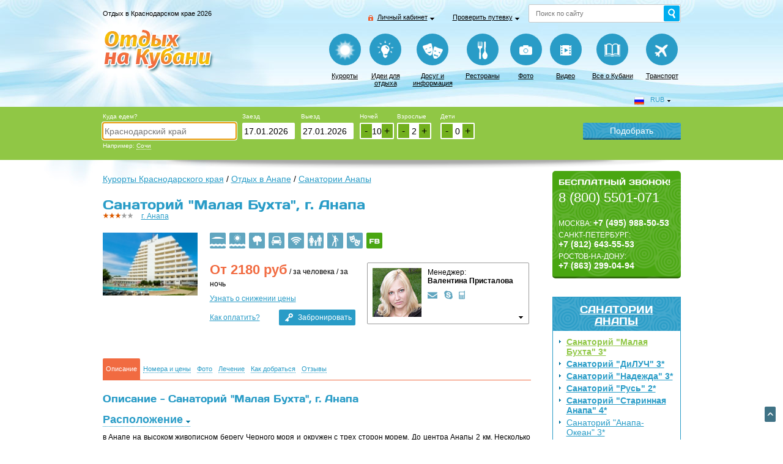

--- FILE ---
content_type: text/html; charset=UTF-8
request_url: https://kuban-kurort.com/objects/anapa/anapa/sanatoriy/2488-malaya_buhta
body_size: 24682
content:

<!doctype html>
<html>
<head>
	<title>Санаторий "Малая Бухта", Анапа. Анапа. Санатории Анапы. Кубань курорт.</title>
	<meta name="description" content="Санаторий Малая Бухта. Анапа">
	<meta name="keywords" content="Санаторий, Малая Бухта, Анапа">
	<meta http-equiv="Content-Type" content="text/html; charset=UTF-8">

	

	<link rel="icon" href="/favicon.ico" type="image/x-icon">

	<link href="/css/selectBox.css" rel="stylesheet" type="text/css"/>
	<link href="/j/css/jquery.ck.css" rel='stylesheet' type='text/css'/>
	<link href="/j/fb/jquery.fancybox.css" rel="stylesheet" type="text/css"/>
	<link href="/css/style.css?v=217" rel='stylesheet' type='text/css'/>
	<link href="/css/main.css" rel='stylesheet' type='text/css'/>
<!--	<link href='http://fonts.googleapis.com/css?family=Days+One' rel='stylesheet' type='text/css'>-->
	<link href='/css/fonts/days_one/web fonts/days_regular_cyrillic/stylesheet.css' rel='stylesheet' type='text/css'>
	<!--[if lt IE 9]>
	<script src="https://html5shiv.googlecode.com/svn/trunk/html5.js"></script>
	<link rel="stylesheet" href="/css/ie.css">
	<![endif]-->
	<!--[if IE 7]><link rel="stylesheet" href="/css/ie7.css"><![endif]-->

	<link href="/css/redmond/jquery-ui.min.css" rel='stylesheet' type='text/css'/>
	<link rel="stylesheet" href="/css/toolTip.css">
	<link rel="stylesheet" href="/css/jquery.gddr.css">
	<!--<link rel="stylesheet" href="j/fancybox/jquery.fancybox-1.3.4.css">-->
	<link rel="stylesheet" href="/css/jquery.gdslider.css">
	<script type="text/javascript" src="/j/jquery-1.8.3.min.js"></script>
	<script type="text/javascript" src="/j/jquery-ui-1.9.2.custom.min.js"></script>
	<script type="text/javascript" src="/j/jquery.ck.js?v=1.201"></script>
	<script type="text/javascript" src="/j/jquery.tipTip.minified.js"></script>
	<script type="text/javascript" src="/j/jquery.selectBox.min.js"></script>
<!--	<script type="text/javascript" src="--><!--j/fancybox/jquery.fancybox-1.3.4.js"></script>-->
	<script type="text/javascript" src="/j/fb/jquery.fancybox.js"></script>
	<script type="text/javascript" src="/j/ck.js"></script>
	<script type="text/javascript" src="/j/date_extender.js"></script>
	<script type="text/javascript" src="/j/jquery.gddr.js"></script>
	<script type="text/javascript" src="/j/marks_use.js?v=1.0"></script><script type="text/javascript" src="/j/checkbox.js"></script><script type="text/javascript" src="/j/jquery.gdslider.js"></script><script type="text/javascript" src="/j/objects.js?v=1.04"></script><script type="text/javascript">
var ck_currency = {
	names: { 1: " грн", 2: " руб", 3: "$", 4: "EU"},
	table: {id_val: 1, gr: 0.3522, gd: 27.73, ge: 31.5716, rg: 2.664109, rd: 76.95744, re: 89.976054, dg: 0.034509, dr: 0.012485, de: 1.169166, eg: 0.030381, er: 0.010678, ed: 0.85531, eg_b: 0, er_b: 70.781427, ed_b: 0.815462, dg_b: 0, dr_b: 55.4574, de_b: 1.226299, gd2: 0.073726, rb_d: 0, rb_e: 0, rb_r: 0, d2g: 123, e_rb: 0, d_rb: 0, r_rb: 0, re_g: 0.014183, rd_g: 0.016812, b_dr: 57.720058, b_er: 68.0074},
	current: 2,
	init: function(){
		var this_o = this;
		// функциональность выбора валют в виде выпадающего списка
		$(".select_currency .current").bind("click", function(e){
			var $block = $(e.target).parents(".select_currency");
			$block.addClass("opened");
			$(window).bind("click.ckcurrency", function(e){
				$(window).unbind("click.ckcurrency");
				var $block1 = $(e.target).parents(".select_currency .sublist li");
				var $block1_a = $block1.find("a");
				if($block1.size()){
					ck_currency.set(+$block1_a.data("currency"));
					//$(".select_currency .current").html($block1_a.html());
				}
				$block.removeClass("opened");
				return false;
			});
			return false;
		});
		this.register_onchange(function(){
			var curr_str = {1: "ГРН", 2: "RUB", 3: "USD", 4: "EUR"};
			$(".select_currency .current .flag").attr("class", "flag").addClass("c"+this_o.current);
			var cuu_txt = curr_str[this_o.current];
			$(".select_currency .current .name").text(curr_str[this_o.current]);
		});
		// функциональность выбора валют в виде горизонтального списка
		$(".select_currency_line").bind("click", function(e){
			var $block = $(this);
			var $targ = $(e.target);
			if($targ.is("li") || $targ.is("a")){
				if($targ.is("a")) $targ = $targ.parents("li");
				if(!$targ.is(".selected")){
					$targ.addClass("selected");
					$targ.siblings().removeClass("selected");
					ck_currency.set(+$targ.data("currency"));
				}
			}
			return false;
		});
		this.register_onchange(function(){
			$(".select_currency_line li").removeClass("selected");
			$(".select_currency_line li[data-currency="+this_o.current+"]").addClass("selected");
		});

		// функциональность выбора валют в виде inline выпадающего списка
		$(".select_currency_small .current").bind("click", function(e){
			var $block = $(e.target).parents(".select_currency_small");
			$block.addClass("opened");
			$(window).bind("click.ckcurrency", function(e){
				$(window).unbind("click.ckcurrency");
				var $block1 = $(e.target).parents(".select_currency_small .sublist li");
				var $block1_a = $block1.find("a");
				if($block1.size()){
					ck_currency.set(+$block1_a.data("currency"));
					//$(".select_currency_small .current").html($block1_a.html());
				}
				$block.removeClass("opened");
				return false;
			});
			return false;
		});
		this.register_onchange(function(){
			var curr_str = {1: "грн", 2: "руб", 3: "usd", 4: "eur"};
			var cuu_txt = curr_str[this_o.current];
			$(".select_currency_small .current .name").text(curr_str[this_o.current]);
		});

		ck_currency.reset();
	},
	current_str: function(){
		return this.names[this.current];
	},
	convert_from_to: function(price, currency_from, currency_to, accuracy){
		var a = accuracy;
		if(typeof accuracy == "undefined"){
			switch(currency_to){
				case 1:
				case "гр":
					a = 0;
					break;
				case 2:
				case "рб":
					a = 0;
					break;
				case 3:
				case "$":
					a = 2;
					break;
				case 4:
				case "EU":
					a = 2;
					break;
				default:
					a = 2;
			}
		}
		var conv = currency_from + "." + currency_to;

		if(isNaN(price)) return price;

		switch(conv){
			case "рб.1":	return (price/this.table.rg).toFixed(a);
			case "$.1" :	return (price/this.table.dg).toFixed(a);
			case "EU.1":	return (price/this.table.eg).toFixed(a);
			case "гр.2":	return (price/this.table.gr).toFixed(a);
			case "$.2" :	return (price/this.table.dr).toFixed(a);
			case "EU.2":	return (price/this.table.er).toFixed(a);
			case "гр.3":	return (price/this.table.gd).toFixed(a);
			case "рб.3":	return (price/this.table.rd).toFixed(a);
			case "EU.3":	return (price/this.table.ed).toFixed(a);
			case "гр.4":	return (price/this.table.ge).toFixed(a);
			case "рб.4":	return (price/this.table.re).toFixed(a);
			case "$.4" :	return (price/this.table.de).toFixed(a);
			case "EU.4":	return (+price).toFixed(a);
			case "гр.1":	return (+price).toFixed(a);
			case "рб.2":	return (+price).toFixed(a);
			case "$.3" :	return (+price).toFixed(a);
			case "2.1":	return (price/this.table.rg).toFixed(a);
			case "3.1" :	return (price/this.table.dg).toFixed(a);
			case "4.1":	return (price/this.table.eg).toFixed(a);
			case "1.2":	return (price/this.table.gr).toFixed(a);
			case "3.2" :	return (price/this.table.dr).toFixed(a);
			case "4.2":	return (price/this.table.er).toFixed(a);
			case "1.3":	return (price/this.table.gd).toFixed(a);
			case "2.3":	return (price/this.table.rd).toFixed(a);
			case "4.3":	return (price/this.table.ed).toFixed(a);
			case "1.4":	return (price/this.table.ge).toFixed(a);
			case "2.4":	return (price/this.table.re).toFixed(a);
			case "3.4" :	return (price/this.table.de).toFixed(a);
			case "4.4":	return (+price).toFixed(a);
			case "1.1":	return (+price).toFixed(a);
			case "2.2":	return (+price).toFixed(a);
			case "3.3" :	return (+price).toFixed(a);
			case "рб.гр":	return (price/this.table.rg).toFixed(a);
			case "$.гр" :	return (price/this.table.dg).toFixed(a);
			case "EU.гр":	return (price/this.table.eg).toFixed(a);
			case "гр.рб":	return (price/this.table.gr).toFixed(a);
			case "$.рб" :	return (price/this.table.dr).toFixed(a);
			case "EU.рб":	return (price/this.table.er).toFixed(a);
			case "гр.$":	return (price/this.table.gd).toFixed(a);
			case "рб.$":	return (price/this.table.rd).toFixed(a);
			case "EU.$":	return (price/this.table.ed).toFixed(a);
			case "гр.EU":	return (price/this.table.ge).toFixed(a);
			case "рб.EU":	return (price/this.table.re).toFixed(a);
			case "$.EU" :	return (price/this.table.de).toFixed(a);
			case "EU.EU":	return (+price).toFixed(a);
			case "гр.гр":	return (+price).toFixed(a);
			case "рб.рб":	return (+price).toFixed(a);
			case "$.$" :	return (+price).toFixed(a);
			case "2.гр":	return (price/this.table.rg).toFixed(a);
			case "3.гр" :	return (price/this.table.dg).toFixed(a);
			case "4.гр":	return (price/this.table.eg).toFixed(a);
			case "1.рб":	return (price/this.table.gr).toFixed(a);
			case "2.рб" :	return (price/this.table.dr).toFixed(a);
			case "4.рб":	return (price/this.table.er).toFixed(a);
			case "1.$":	return (price/this.table.gd).toFixed(a);
			case "2.$":	return (price/this.table.rd).toFixed(a);
			case "4.$":	return (price/this.table.ed).toFixed(a);
			case "1.EU":	return (price/this.table.ge).toFixed(a);
			case "2.EU":	return (price/this.table.re).toFixed(a);
			case "3.EU" :	return (price/this.table.de).toFixed(a);
			case "4.EU":	return (+price).toFixed(a);
			case "1.гр":	return (+price).toFixed(a);
			case "2.рб":	return (+price).toFixed(a);
			case "3.$" :	return (+price).toFixed(a);
		}
		return price;
	},
	convert_from: function(price, currency, accuracy){
		return this.convert_from_to(price, currency, this.current, accuracy);
	},
	price_to_str: function(price, currency, accuracy){
		var a = (typeof accuracy != "undefined") ? accuracy : 0;
		var newprice = this.convert_from(+price, currency, a);
		return "<span class=\"ck-price\" data-currency=\""+currency+"\" data-price=\""+price+"\" data-accuracy=\""+a+"\">"+newprice+"</span><span class=\"ck-currency\">"+this.current_str()+"</span>";
	},
	reset: function($target){
		var this_o = this;
		var $what, $what_c;
		if(typeof $target=="undefined"){
			$what = $(".ck-price");
			$what_c = $(".ck-currency");
		}
		else{
			$what = $target.find(".ck-price");
			$what_c = $target.find(".ck-currency");
		}
		$what_c.text(this.current_str());

		$what.each(function(){
			var $this = $(this);
			var price = $this.data("price");
			var cury = $this.data("currency");
			var a = $this.data("accuracy") || 0;
			var newprice = this_o.convert_from(price, cury, a);
			// для инпутов
			if($this.is("input")){
				$this.val(newprice);
			}
			else $this.text(newprice);
		});
	},
	set: function(currency){
		var this_o = this;
		this.current = currency;
		this.reset();
		$.post("/ajax/change_currency/"+currency, {});

		$.each(ck_currency.onchange_functions, function(i, it){
			it();
		});
	},
	onchange_functions:[],
	register_onchange: function(onchange_function){
		if(typeof onchange_function == "function"){
			this.onchange_functions.push(onchange_function);
		}
	}
}
$(function(){
	ck_currency.init();
});
	globals.marks  = [];

	/* Цели (Marks) */
	setup_marks_handler( 'yaCounter7519834' );

		var global_rco_dictionary = [{sort:1, type:'регион', id:5, name:'Анапский район', short_:'Анапский район', resort:'0', city:'0'}, {sort:1, type:'регион', id:10, name:'Геленджикский район', short_:'Геленджикский район', resort:'0', city:'0'}, {sort:1, type:'регион', id:9, name:'Сочинский район', short_:'Сочинский район', resort:'0', city:'0'}, {sort:1, type:'регион', id:11, name:'Туапсинский район', short_:'Туапсинский район', resort:'0', city:'0'}, {sort:2, type:'курорт', id:173, name:'Агой. Туапсинский район', short_:'Агой', resort:'11', city:'0'}, {sort:2, type:'курорт', id:60, name:'Адлер. Сочинский район', short_:'Адлер', resort:'9', city:'0'}, {sort:2, type:'курорт', id:59, name:'Анапа. Анапский район', short_:'Анапа', resort:'5', city:'0'}, {sort:2, type:'курорт', id:175, name:'Архипо-Осиповка. Геленджикский район', short_:'Архипо-Осиповка', resort:'10', city:'0'}, {sort:2, type:'курорт', id:215, name:'Бетта. Геленджикский район', short_:'Бетта', resort:'10', city:'0'}, {sort:2, type:'курорт', id:233, name:'Бжид. Туапсинский район', short_:'Бжид', resort:'11', city:'0'}, {sort:2, type:'курорт', id:221, name:'Благовещенская. Анапский район', short_:'Благовещенская', resort:'5', city:'0'}, {sort:2, type:'курорт', id:178, name:'Вардане. Сочинский район', short_:'Вардане', resort:'9', city:'0'}, {sort:2, type:'курорт', id:65, name:'Витязево. Анапский район', short_:'Витязево', resort:'5', city:'0'}, {sort:2, type:'курорт', id:70, name:'Геленджик. Геленджикский район', short_:'Геленджик', resort:'10', city:'0'}, {sort:2, type:'курорт', id:228, name:'Горки Город. Сочинский район', short_:'Горки Город', resort:'9', city:'0'}, {sort:2, type:'курорт', id:232, name:'Горно-туристический центр ПАО Газпром. Сочинский район', short_:'Горно-туристический центр ПАО Газпром', resort:'9', city:'0'}, {sort:2, type:'курорт', id:64, name:'Джемете (Анапа). Анапский район', short_:'Джемете (Анапа)', resort:'5', city:'0'}, {sort:2, type:'курорт', id:67, name:'Дивноморское. Геленджикский район', short_:'Дивноморское', resort:'10', city:'0'}, {sort:2, type:'курорт', id:222, name:'Имеретинский. Сочинский район', short_:'Имеретинский', resort:'9', city:'0'}, {sort:2, type:'курорт', id:66, name:'Кабардинка. Геленджикский район', short_:'Кабардинка', resort:'10', city:'0'}, {sort:2, type:'курорт', id:169, name:'Красная поляна. Сочинский район', short_:'Красная поляна', resort:'9', city:'0'}, {sort:2, type:'курорт', id:214, name:'Криница. Геленджикский район', short_:'Криница', resort:'10', city:'0'}, {sort:2, type:'курорт', id:61, name:'Лазаревское. Сочинский район', short_:'Лазаревское', resort:'9', city:'0'}, {sort:2, type:'курорт', id:174, name:'Лермонтово. Туапсинский район', short_:'Лермонтово', resort:'11', city:'0'}, {sort:2, type:'курорт', id:180, name:'Лоо. Сочинский район', short_:'Лоо', resort:'9', city:'0'}, {sort:2, type:'курорт', id:68, name:'Небуг. Туапсинский район', short_:'Небуг', resort:'11', city:'0'}, {sort:2, type:'курорт', id:69, name:'Ольгинка. Туапсинский район', short_:'Ольгинка', resort:'11', city:'0'}, {sort:2, type:'курорт', id:227, name:'Пляхо. Туапсинский район', short_:'Пляхо', resort:'11', city:'0'}, {sort:2, type:'курорт', id:229, name:'Роза Хутор. Сочинский район', short_:'Роза Хутор', resort:'9', city:'0'}, {sort:2, type:'курорт', id:63, name:'Сочи. Сочинский район', short_:'Сочи', resort:'9', city:'0'}, {sort:2, type:'курорт', id:177, name:'Хоста. Сочинский район', short_:'Хоста', resort:'9', city:'0'}, {sort:3, type:'объект', id:10609, name:'SPA-отель Aurum Family Resort & SPA. Благовещенская. Анапский район', short_:'Aurum Family Resort & SPA', resort:'5', city:'221'}, {sort:3, type:'объект', id:8676, name:'Отель AZIMUT Hotel FREESTYLE Rosa Khutor. Роза Хутор. Сочинский район', short_:'AZIMUT Hotel FREESTYLE Rosa Khutor', resort:'9', city:'229'}, {sort:3, type:'объект', id:7894, name:'Отель Bridge Resort (Бридж Резорт). Имеретинский. Сочинский район', short_:'Bridge Resort (Бридж Резорт)', resort:'9', city:'222'}, {sort:3, type:'объект', id:3827, name:'Отель City Park Hotel Sochi. Сочи. Сочинский район', short_:'City Park Hotel Sochi', resort:'9', city:'63'}, {sort:3, type:'объект', id:10756, name:'Отель Courtyard by Marriott. Горки Город. Сочинский район', short_:'Courtyard by Marriott', resort:'9', city:'228'}, {sort:3, type:'объект', id:8592, name:'Отель Golden Tulip Rosa Khutor. Роза Хутор. Сочинский район', short_:'Golden Tulip Rosa Khutor', resort:'9', city:'229'}, {sort:3, type:'объект', id:8895, name:'Отель Grand Karat Sochi 5* (ex.Hyatt Regency Sochi). Сочи. Сочинский район', short_:'Grand Karat Sochi 5* (ex.Hyatt Regency Sochi)', resort:'9', city:'63'}, {sort:3, type:'объект', id:10400, name:'Отель Green Flow. Роза Хутор. Сочинский район', short_:'Green Flow', resort:'9', city:'229'}, {sort:3, type:'объект', id:5700, name:'Отель Green Hosta ( Грин Хоста). Хоста. Сочинский район', short_:'Green Hosta ( Грин Хоста)', resort:'9', city:'177'}, {sort:3, type:'объект', id:10795, name:'Отель Ibis Styles. Красная поляна. Сочинский район', short_:'Ibis Styles', resort:'9', city:'169'}, {sort:3, type:'объект', id:9671, name:'Отель Liberty Fly (Либерти Флай). Адлер. Сочинский район', short_:'Liberty Fly (Либерти Флай)', resort:'9', city:'60'}, {sort:3, type:'объект', id:8639, name:'Отель Mercure Rosa Khutor (Меркюр Роза Хутор). Роза Хутор. Сочинский район', short_:'Mercure Rosa Khutor (Меркюр Роза Хутор)', resort:'9', city:'229'}, {sort:3, type:'объект', id:10748, name:'Отель Novotel. Горки Город. Сочинский район', short_:'Novotel', resort:'9', city:'228'}, {sort:3, type:'объект', id:4806, name:'Санаторий ODISSEYA WELLNESS RESORT (Одиссея Веллнесс Резорт). Лазаревское. Сочинский район', short_:'ODISSEYA WELLNESS RESORT (Одиссея Веллнесс Резорт)', resort:'9', city:'61'}, {sort:3, type:'объект', id:4801, name:'ЛОК Orchestra Horizont Gelendzhik Resort (бывший ЛОК Горизонт). Геленджик. Геленджикский район', short_:'Orchestra Horizont Gelendzhik Resort (бывший ЛОК Горизонт)', resort:'10', city:'70'}, {sort:3, type:'объект', id:8837, name:'Отель Park Inn by Radisson Rosa Khutor. Красная поляна. Сочинский район', short_:'Park Inn by Radisson Rosa Khutor', resort:'9', city:'169'}, {sort:3, type:'объект', id:10500, name:'Отель Plaza (Плаза). Геленджик. Геленджикский район', short_:'Plaza (Плаза)', resort:'10', city:'70'}, {sort:3, type:'объект', id:8865, name:'SPA-отель Radisson Collection Paradise Resort & Spa Sochi (Рэдиссон Коллекшн Парадиз Резорт и Спа 5*). Имеретинский. Сочинский район', short_:'Radisson Collection Paradise Resort & Spa Sochi (Рэдиссон Коллекшн Парадиз Резорт и Спа 5*)', resort:'9', city:'222'}, {sort:3, type:'объект', id:9500, name:'Отель Radisson Rosa Khutor. Роза Хутор. Сочинский район', short_:'Radisson Rosa Khutor', resort:'9', city:'229'}, {sort:3, type:'объект', id:9151, name:'Отель Riders Lodge (Райдерз Лодж). Роза Хутор. Сочинский район', short_:'Riders Lodge (Райдерз Лодж)', resort:'9', city:'229'}, {sort:3, type:'объект', id:8700, name:'Отель Rixos Krasnaya Polyana Sochi. Горки Город. Сочинский район', short_:'Rixos Krasnaya Polyana Sochi', resort:'9', city:'228'}, {sort:3, type:'объект', id:6920, name:'Гранд Отель RODINA Grand Hotel & SPA. Сочи. Сочинский район', short_:'RODINA Grand Hotel & SPA', resort:'9', city:'63'}, {sort:3, type:'объект', id:8591, name:'Отель Rosa Ski Inn. Роза Хутор. Сочинский район', short_:'Rosa Ski Inn', resort:'9', city:'229'}, {sort:3, type:'объект', id:9524, name:'Бальнео-отель Rosa Springs. Роза Хутор. Сочинский район', short_:'Rosa Springs', resort:'9', city:'229'}, {sort:3, type:'объект', id:9588, name:'Гостиничный комплекс Rosa Village (Роза Вилладж). Роза Хутор. Сочинский район', short_:'Rosa Village (Роза Вилладж)', resort:'9', city:'229'}, {sort:3, type:'объект', id:7681, name:'Конгресс - отель Sea Galaxy. Сочи. Сочинский район', short_:'Sea Galaxy', resort:'9', city:'63'}, {sort:3, type:'объект', id:8635, name:'Отель Sochi Marriott Krasnaya Polyana. Горки Город. Сочинский район', short_:'Sochi Marriott Krasnaya Polyana', resort:'9', city:'228'}, {sort:3, type:'объект', id:9165, name:'Курортный отель Sunmarinn Resort Hotel All inclusive (Сан Маринн). Анапа. Анапский район', short_:'Sunmarinn Resort Hotel All inclusive (Сан Маринн)', resort:'5', city:'59'}, {sort:3, type:'объект', id:10160, name:'Парк-отель Sunrise Park Hotel (бывш. Восход) 4*. Анапа. Анапский район', short_:'Sunrise Park Hotel (бывш. Восход) 4*', resort:'5', city:'59'}, {sort:3, type:'объект', id:7892, name:'Отель Swissotel Resort Sochi Kamelia. Сочи. Сочинский район', short_:'Swissotel Resort Sochi Kamelia', resort:'9', city:'63'}, {sort:3, type:'объект', id:6687, name:'Отель Tulip Inn Rosa Khutor. Роза Хутор. Сочинский район', short_:'Tulip Inn Rosa Khutor', resort:'9', city:'229'}, {sort:3, type:'объект', id:8593, name:'Апарт-отель Valset Apartments by AZIMUT Rosa Khutor. Роза Хутор. Сочинский район', short_:'Valset Apartments by AZIMUT Rosa Khutor', resort:'9', city:'229'}, {sort:3, type:'объект', id:3812, name:'Отель Wind Rose Hotel & SPA (Роза Ветров). Сочи. Сочинский район', short_:'Wind Rose Hotel & SPA (Роза Ветров)', resort:'9', city:'63'}, {sort:3, type:'объект', id:7199, name:'Санаторий Авангард. Сочи. Сочинский район', short_:'Авангард', resort:'9', city:'63'}, {sort:3, type:'объект', id:10949, name:'Пансионат Автомобилист. Адлер. Сочинский район', short_:'Автомобилист', resort:'9', city:'60'}, {sort:3, type:'объект', id:4783, name:'Санаторий Автотранспортник России. Агой. Туапсинский район', short_:'Автотранспортник России', resort:'11', city:'173'}, {sort:3, type:'объект', id:4825, name:'КСКК АКВАЛОО. Лоо. Сочинский район', short_:'АКВАЛОО', resort:'9', city:'180'}, {sort:3, type:'объект', id:7701, name:'Гостиничный комплекс Аквамарин Отель & SPA. Пляхо. Туапсинский район', short_:'Аквамарин Отель & SPA', resort:'11', city:'227'}, {sort:3, type:'объект', id:4821, name:'Санаторий Актер. Сочи. Сочинский район', short_:'Актер', resort:'9', city:'63'}, {sort:3, type:'объект', id:9607, name:'Апарт-отель Анапа. Анапа. Анапский район', short_:'Анапа', resort:'5', city:'59'}, {sort:3, type:'объект', id:4872, name:'Санаторий Архипо-Осиповка. Архипо-Осиповка. Геленджикский район', short_:'Архипо-Осиповка', resort:'10', city:'175'}, {sort:3, type:'объект', id:9631, name:'База отдыха Архипо-Осиповка. Архипо-Осиповка. Геленджикский район', short_:'Архипо-Осиповка', resort:'10', city:'175'}, {sort:3, type:'объект', id:8771, name:'Отель Ателика Гранд Меридиан. Витязево. Анапский район', short_:'Ателика Гранд Меридиан', resort:'5', city:'65'}, {sort:3, type:'объект', id:10210, name:'Курортный отель Ателика Гранд Оазис. Бжид. Туапсинский район', short_:'Ателика Гранд Оазис', resort:'11', city:'233'}, {sort:3, type:'объект', id:9796, name:'Пансионат Ателика Сокол. Лоо. Сочинский район', short_:'Ателика Сокол', resort:'9', city:'180'}, {sort:3, type:'объект', id:11082, name:'Бутик отель Ахиллеон Парк. Кабардинка. Геленджикский район', short_:'Ахиллеон Парк', resort:'10', city:'66'}, {sort:3, type:'объект', id:10620, name:'Гостиница Барракуда. Геленджик. Геленджикский район', short_:'Барракуда', resort:'10', city:'70'}, {sort:3, type:'объект', id:8659, name:'Отель Бархатные сезоны. Екатерининский квартал. Имеретинский. Сочинский район', short_:'Бархатные сезоны. Екатерининский квартал', resort:'9', city:'222'}, {sort:3, type:'объект', id:10930, name:'Отель Бархатные сезоны. Семейный квартал. Сочи. Сочинский район', short_:'Бархатные сезоны. Семейный квартал', resort:'9', city:'63'}, {sort:3, type:'объект', id:4744, name:'Санаторий Беларусь. Сочи. Сочинский район', short_:'Беларусь', resort:'9', city:'63'}, {sort:3, type:'объект', id:7951, name:'Гостиничный комплекс Богатырь. Имеретинский. Сочинский район', short_:'Богатырь', resort:'9', city:'222'}, {sort:3, type:'объект', id:9162, name:'Санаторий Бригантина. Витязево. Анапский район', short_:'Бригантина', resort:'5', city:'65'}, {sort:3, type:'объект', id:10874, name:'Пансионат с лечением Бургас. Адлер. Сочинский район', short_:'Бургас', resort:'9', city:'60'}, {sort:3, type:'объект', id:8616, name:'Пансионат Высокий Берег. Анапа. Анапский район', short_:'Высокий Берег', resort:'5', city:'59'}, {sort:3, type:'объект', id:4762, name:'Пансионат-отель Геленджик. Геленджик. Геленджикский район', short_:'Геленджик', resort:'10', city:'70'}, {sort:3, type:'объект', id:6679, name:'Санаторий Голубая Даль. Дивноморское. Геленджикский район', short_:'Голубая Даль', resort:'10', city:'67'}, {sort:3, type:'объект', id:4842, name:'ЛОК Горный воздух. Лоо. Сочинский район', short_:'Горный воздух', resort:'9', city:'180'}, {sort:3, type:'объект', id:4818, name:'Курортный комплекс Гранд Отель Поляна. Горно-туристический центр ПАО Газпром. Сочинский район', short_:'Гранд Отель Поляна', resort:'9', city:'232'}, {sort:3, type:'объект', id:4767, name:'Пансионат Дельфин (Адлеркурорт). Адлер. Сочинский район', short_:'Дельфин (Адлеркурорт)', resort:'9', city:'60'}, {sort:3, type:'объект', id:4780, name:'Пансионат Джемете. Анапа. Анапский район', short_:'Джемете', resort:'5', city:'59'}, {sort:3, type:'объект', id:11235, name:'Пансионат Дивный Мир Усадьба Шато 4*. Анапа. Анапский район', short_:'Дивный Мир Усадьба Шато 4*', resort:'5', city:'59'}, {sort:3, type:'объект', id:4773, name:'Санаторий ДиЛУЧ. Анапа. Анапский район', short_:'ДиЛУЧ', resort:'5', city:'59'}, {sort:3, type:'объект', id:4838, name:'Курортный отель Дубравушка. Криница. Геленджикский район', short_:'Дубравушка', resort:'10', city:'214'}, {sort:3, type:'объект', id:4747, name:'Гранд Отель Жемчужина. Сочи. Сочинский район', short_:'Жемчужина', resort:'9', city:'63'}, {sort:3, type:'объект', id:10161, name:'Гостевой дом Журавли. Джемете (Анапа). Анапский район', short_:'Журавли', resort:'5', city:'64'}, {sort:3, type:'объект', id:8670, name:'Отель Звездный. Сочи. Сочинский район', short_:'Звездный', resort:'9', city:'63'}, {sort:3, type:'объект', id:6053, name:'Санаторий Зеленая Роща. Сочи. Сочинский район', short_:'Зеленая Роща', resort:'9', city:'63'}, {sort:3, type:'объект', id:4845, name:'СКК Знание. Адлер. Сочинский район', short_:'Знание', resort:'9', city:'60'}, {sort:3, type:'объект', id:5701, name:'Санаторий Золотой колос. Сочи. Сочинский район', short_:'Золотой колос', resort:'9', city:'63'}, {sort:3, type:'объект', id:8845, name:'Пансионат с лечением Изумруд. Адлер. Сочинский район', short_:'Изумруд', resort:'9', city:'60'}, {sort:3, type:'объект', id:10495, name:'Оздоровительный комплекс Илона. Лоо. Сочинский район', short_:'Илона', resort:'9', city:'180'}, {sort:3, type:'объект', id:4774, name:'Пансионат Кабардинка. Кабардинка. Геленджикский район', short_:'Кабардинка', resort:'10', city:'66'}, {sort:3, type:'объект', id:6765, name:'Пансионат Коралл (Адлеркурорт). Адлер. Сочинский район', short_:'Коралл (Адлеркурорт)', resort:'9', city:'60'}, {sort:3, type:'объект', id:8773, name:'Отель Корсар. Адлер. Сочинский район', short_:'Корсар', resort:'9', city:'60'}, {sort:3, type:'объект', id:4765, name:'Санаторий Красная Талка. Геленджик. Геленджикский район', short_:'Красная Талка', resort:'10', city:'70'}, {sort:3, type:'объект', id:4778, name:'Пансионат Кубань. Геленджик. Геленджикский район', short_:'Кубань', resort:'10', city:'70'}, {sort:3, type:'объект', id:6163, name:'Гостиница Лазурная Отель и СПА. Сочи. Сочинский район', short_:'Лазурная Отель и СПА', resort:'9', city:'63'}, {sort:3, type:'объект', id:9544, name:'Курортный отель Лазурный берег. Джемете (Анапа). Анапский район', short_:'Лазурный берег', resort:'5', city:'64'}, {sort:3, type:'объект', id:3774, name:'Санаторий Магадан. Лоо. Сочинский район', short_:'Магадан', resort:'9', city:'180'}, {sort:3, type:'объект', id:4791, name:'Санаторий Малая Бухта. Анапа. Анапский район', short_:'Малая Бухта', resort:'5', city:'59'}, {sort:3, type:'объект', id:9573, name:'Отель Марсель. Лермонтово. Туапсинский район', short_:'Марсель', resort:'11', city:'174'}, {sort:3, type:'объект', id:4752, name:'Клинический санаторий Металлург. Сочи. Сочинский район', short_:'Металлург', resort:'9', city:'63'}, {sort:3, type:'объект', id:7698, name:'Отель Молния-Ямал. Небуг. Туапсинский район', short_:'Молния-Ямал', resort:'11', city:'68'}, {sort:3, type:'объект', id:7699, name:'Отель Морской клуб. Небуг. Туапсинский район', short_:'Морской клуб', resort:'11', city:'68'}, {sort:3, type:'объект', id:4761, name:'Санаторий Надежда. Анапа. Анапский район', short_:'Надежда', resort:'5', city:'59'}, {sort:3, type:'объект', id:8104, name:'Курортный комплекс Надежда. Кабардинка. Геленджикский район', short_:'Надежда', resort:'10', city:'66'}, {sort:3, type:'объект', id:7386, name:'Пансионат с лечением Нива. Анапа. Анапский район', short_:'Нива', resort:'5', city:'59'}, {sort:3, type:'объект', id:5697, name:'Курортный отель Олимп. Джемете (Анапа). Анапский район', short_:'Олимп', resort:'5', city:'64'}, {sort:3, type:'объект', id:4873, name:'СПА-отель Острова. Сочи. Сочинский район', short_:'Острова', resort:'9', city:'63'}, {sort:3, type:'объект', id:9897, name:'Отель Отель 28. Роза Хутор. Сочинский район', short_:'Отель 28', resort:'9', city:'229'}, {sort:3, type:'объект', id:8647, name:'Отель Панорама by Mercure (ex.Gorki Panorama). Горки Город. Сочинский район', short_:'Панорама by Mercure (ex.Gorki Panorama)', resort:'9', city:'228'}, {sort:3, type:'объект', id:9139, name:'Гостиничный комплекс Поляна 1389. Горно-туристический центр ПАО Газпром. Сочинский район', short_:'Поляна 1389', resort:'9', city:'232'}, {sort:3, type:'объект', id:4768, name:'Пансионат Приветливый Берег. Геленджик. Геленджикский район', short_:'Приветливый Берег', resort:'10', city:'70'}, {sort:3, type:'объект', id:4803, name:'Пансионат Приморский. Дивноморское. Геленджикский район', short_:'Приморский', resort:'10', city:'67'}, {sort:3, type:'объект', id:11083, name:'Отель Приморье Grand Resort Hotel. Геленджик. Геленджикский район', short_:'Приморье Grand Resort Hotel', resort:'10', city:'70'}, {sort:3, type:'объект', id:6916, name:'Отель Приморье Лайт Парадайз. Ольгинка. Туапсинский район', short_:'Приморье Лайт Парадайз', resort:'11', city:'69'}, {sort:3, type:'объект', id:9984, name:'Отель Приют Панды. Роза Хутор. Сочинский район', short_:'Приют Панды', resort:'9', city:'229'}, {sort:3, type:'объект', id:3785, name:'SPA-отель Прометей Клуб. Лазаревское. Сочинский район', short_:'Прометей Клуб', resort:'9', city:'61'}, {sort:3, type:'объект', id:4866, name:'Пансионат Радуга. Геленджик. Геленджикский район', short_:'Радуга', resort:'10', city:'70'}, {sort:3, type:'объект', id:5921, name:'База отдыха Русалочка. Лермонтово. Туапсинский район', short_:'Русалочка', resort:'11', city:'174'}, {sort:3, type:'объект', id:7019, name:'Санаторий Русь. Геленджик. Геленджикский район', short_:'Русь', resort:'10', city:'70'}, {sort:3, type:'объект', id:7395, name:'Санаторий Русь. Анапа. Анапский район', short_:'Русь', resort:'5', city:'59'}, {sort:3, type:'объект', id:4749, name:'Санаторий Светлана. Сочи. Сочинский район', short_:'Светлана', resort:'9', city:'63'}, {sort:3, type:'объект', id:7404, name:'Пансионат Селена. Анапа. Анапский район', short_:'Селена', resort:'5', city:'59'}, {sort:3, type:'объект', id:9157, name:'Пансионат Солнечный берег. Анапа. Анапский район', short_:'Солнечный берег', resort:'5', city:'59'}, {sort:3, type:'объект', id:10180, name:'Санаторий Старинная Анапа. Анапа. Анапский район', short_:'Старинная Анапа', resort:'5', city:'59'}, {sort:3, type:'объект', id:10490, name:'Отель Три мушкетера отель. Анапа. Анапский район', short_:'Три мушкетера отель', resort:'5', city:'59'}, {sort:3, type:'объект', id:5693, name:'Пансионат с лечением Урал. Анапа. Анапский район', short_:'Урал', resort:'5', city:'59'}, {sort:3, type:'объект', id:9189, name:'Пансионат с лечением Фламинго. Дивноморское. Геленджикский район', short_:'Фламинго', resort:'10', city:'67'}, {sort:3, type:'объект', id:4745, name:'Санаторий Фрунзе. Сочи. Сочинский район', short_:'Фрунзе', resort:'9', city:'63'}, {sort:3, type:'объект', id:4785, name:'Пансионат Шексна. Вардане. Сочинский район', short_:'Шексна', resort:'9', city:'178'}, {sort:3, type:'объект', id:3220, name:'Пансионат Эдем. Сочи. Сочинский район', short_:'Эдем', resort:'9', city:'63'}, {sort:3, type:'объект', id:10299, name:'База отдыха Эко-курорт Юг (бывш. Зеленая Дача). Кабардинка. Геленджикский район', short_:'Эко-курорт Юг (бывш. Зеленая Дача)', resort:'10', city:'66'}, {sort:3, type:'объект', id:9175, name:'Пансионат Энергетик. Дивноморское. Геленджикский район', short_:'Энергетик', resort:'10', city:'67'}, {sort:3, type:'объект', id:4733, name:'Санаторий Южное взморье. Адлер. Сочинский район', short_:'Южное взморье', resort:'9', city:'60'}, {sort:3, type:'объект', id:4804, name:'Пансионат Южный. Бетта. Геленджикский район', short_:'Южный', resort:'10', city:'215'}, {sort:3, type:'объект', id:7623, name:'Санаторий Ямал. Небуг. Туапсинский район', short_:'Ямал', resort:'11', city:'68'}];
		$(function(){$(".toursearch_form .place input[type=text]").ck("search", "main_form", global_rco_dictionary);});
			$(function(){
				$(".when_who_form").ck("search", "when_who_form");
				$(".offers_desc .change_param, .objectwrap .main_info .book_btn").click(function(e){
					e.preventDefault();
					$(".overley_panel").show();
					$(".when_who_form").slideDown("slow");
				});
			});$(function(){
	$('.offers_list').ck('search', 'object_offers_check', {'dc':10, 'aa':2, 'ac':0, 'where_type':3, 'where_id':4791, 'dt':'17.01.2026', 'dte':'27.01.2026', 'where':''});
});var object_photo_array = [{href: "/_photo/files/malaya-buxta/1347-malaya-buxta-98fb2d.jpg-clear.jpg",title: "корпус 3",caption: "<header><h3>Санаторий Малая Бухта</h3><div class='city'>г. Анапа</div></header><div class='hr'></div>"},{href: "/_photo/files/malaya-buxta/1347-malaya-buxta-dc48e9.jpg-clear.jpg",title: "Стандарт",caption: "<header><h3>Санаторий Малая Бухта</h3><div class='city'>г. Анапа</div></header><div class='hr'></div>"},{href: "/_photo/files/malaya-buxta/1347-malaya-buxta-b6893d.jpg-clear.jpg",title: "Семейный",caption: "<header><h3>Санаторий Малая Бухта</h3><div class='city'>г. Анапа</div></header><div class='hr'></div>"},{href: "/_photo/files/malaya-buxta/1347-malaya-buxta-9720bb.jpg-clear.jpg",title: "Семейный",caption: "<header><h3>Санаторий Малая Бухта</h3><div class='city'>г. Анапа</div></header><div class='hr'></div>"},{href: "/_photo/files/malaya-buxta/1347-malaya-buxta-6804f4.jpg-clear.jpg",title: "ПК",caption: "<header><h3>Санаторий Малая Бухта</h3><div class='city'>г. Анапа</div></header><div class='hr'></div>"},{href: "/_photo/files/malaya-buxta/1347-malaya-buxta-d7ff3e.jpg-clear.jpg",title: "Студия",caption: "<header><h3>Санаторий Малая Бухта</h3><div class='city'>г. Анапа</div></header><div class='hr'></div>"},{href: "/_photo/files/malaya-buxta/1347-malaya-buxta-19723c.jpg-clear.jpg",title: "Студия",caption: "<header><h3>Санаторий Малая Бухта</h3><div class='city'>г. Анапа</div></header><div class='hr'></div>"},{href: "/_photo/files/malaya-buxta/1347-malaya-buxta-e23ffb.JPG-clear.JPG",title: "Люкс",caption: "<header><h3>Санаторий Малая Бухта</h3><div class='city'>г. Анапа</div></header><div class='hr'></div>"},{href: "/_photo/files/malaya-buxta/1347-malaya-buxta-1e18cd.JPG-clear.JPG",title: "Люкс",caption: "<header><h3>Санаторий Малая Бухта</h3><div class='city'>г. Анапа</div></header><div class='hr'></div>"},{href: "/_photo/files/malaya-buxta/1347-malaya-buxta-7bd8da.JPG-clear.JPG",title: "Люкс панорамный",caption: "<header><h3>Санаторий Малая Бухта</h3><div class='city'>г. Анапа</div></header><div class='hr'></div>"},{href: "/_photo/files/malaya-buxta/1347-malaya-buxta-06cb7d.JPG-clear.JPG",title: "Люкс панорамный",caption: "<header><h3>Санаторий Малая Бухта</h3><div class='city'>г. Анапа</div></header><div class='hr'></div>"},{href: "/_photo/files/malaya-buxta/1347-malaya-buxta-fae6dd.jpg-clear.jpg",title: "Лобби",caption: "<header><h3>Санаторий Малая Бухта</h3><div class='city'>г. Анапа</div></header><div class='hr'></div>"},{href: "/_photo/files/malaya-buxta/1347-malaya-buxta-9ce29c.JPG-clear.JPG",title: "Столовая",caption: "<header><h3>Санаторий Малая Бухта</h3><div class='city'>г. Анапа</div></header><div class='hr'></div>"},{href: "/_photo/files/malaya-buxta/1347-malaya-buxta-44a9c9.jpg-clear.jpg",title: "Столовая",caption: "<header><h3>Санаторий Малая Бухта</h3><div class='city'>г. Анапа</div></header><div class='hr'></div>"},{href: "/_photo/files/malaya-buxta/1347-malaya-buxta-2965a3.JPG-clear.JPG",title: "Детская площадка",caption: "<header><h3>Санаторий Малая Бухта</h3><div class='city'>г. Анапа</div></header><div class='hr'></div>"},{href: "/_photo/files/malaya-buxta/1347-malaya-buxta-9a2cc0.jpg-clear.jpg",title: "Анимация",caption: "<header><h3>Санаторий Малая Бухта</h3><div class='city'>г. Анапа</div></header><div class='hr'></div>"},{href: "/_photo/files/malaya-buxta/1347-malaya-buxta-e0bffa.jpg-clear.jpg",title: "Комплекс открытых бассейнов",caption: "<header><h3>Санаторий Малая Бухта</h3><div class='city'>г. Анапа</div></header><div class='hr'></div>"},{href: "/_photo/files/malaya-buxta/1347-malaya-buxta-573047.jpg-clear.jpg",title: "Бассейн &quot;Зимний пляж&quot;",caption: "<header><h3>Санаторий Малая Бухта</h3><div class='city'>г. Анапа</div></header><div class='hr'></div>"},{href: "/_photo/files/malaya-buxta/1347-malaya-buxta-6791be.jpg-clear.jpg",title: "",caption: "<header><h3>Санаторий Малая Бухта</h3><div class='city'>г. Анапа</div></header><div class='hr'></div>"},{href: "/_photo/files/malaya-buxta/1347-malaya-buxta-593052.jpg-clear.jpg",title: "Пляж",caption: "<header><h3>Санаторий Малая Бухта</h3><div class='city'>г. Анапа</div></header><div class='hr'></div>"},{href: "/_photo/files/malaya-buxta/1347-malaya-buxta-23bd19.jpg-clear.jpg",title: "Пляж",caption: "<header><h3>Санаторий Малая Бухта</h3><div class='city'>г. Анапа</div></header><div class='hr'></div>"},{href: "/_photo/files/malaya-buxta/1347-malaya-buxta-ea927a.jpg-clear.jpg",title: "Лечебный корпус",caption: "<header><h3>Санаторий Малая Бухта</h3><div class='city'>г. Анапа</div></header><div class='hr'></div>"},{href: "/_photo/files/malaya-buxta/1347-malaya-buxta-3ddddf.JPG-clear.JPG",title: "Тренажерный зал",caption: "<header><h3>Санаторий Малая Бухта</h3><div class='city'>г. Анапа</div></header><div class='hr'></div>"},{href: "/_photo/files/malaya-buxta/1347-malaya-buxta-fdd49a.jpg-clear.jpg",title: "Лечебница",caption: "<header><h3>Санаторий Малая Бухта</h3><div class='city'>г. Анапа</div></header><div class='hr'></div>"},{href: "/_photo/files/malaya-buxta/1347-malaya-buxta-475318.jpg-clear.jpg",title: "Лечебница",caption: "<header><h3>Санаторий Малая Бухта</h3><div class='city'>г. Анапа</div></header><div class='hr'></div>"},{href: "/_photo/files/malaya-buxta/1347-malaya-buxta-5faa02.jpg-clear.jpg",title: "Лечебница",caption: "<header><h3>Санаторий Малая Бухта</h3><div class='city'>г. Анапа</div></header><div class='hr'></div>"},{href: "/_photo/files/malaya-buxta/1347-malaya-buxta-c0c837.jpg-clear.jpg",title: "Лечебница",caption: "<header><h3>Санаторий Малая Бухта</h3><div class='city'>г. Анапа</div></header><div class='hr'></div>"},{href: "/_photo/files/malaya-buxta/1347-malaya-buxta-60f763.jpg-clear.jpg",title: "Эконом",caption: "<header><h3>Санаторий Малая Бухта</h3><div class='city'>г. Анапа</div></header><div class='hr'></div>"},{href: "/_photo/files/malaya-buxta/1347-malaya-buxta-69999.jpg-clear.jpg",title: "вид с моря",caption: "<header><h3>Санаторий Малая Бухта</h3><div class='city'>г. Анапа</div></header><div class='hr'></div>"}];</script>
	<script type="text/javascript">
		var _gaq = _gaq || [];
		_gaq.push(['_setAccount', 'UA-42135161-1']);
		_gaq.push(['_trackPageview']);

		(function() {
			var ga = document.createElement('script'); ga.type = 'text/javascript'; ga.async = true;
			ga.src = ('https:' == document.location.protocol ? 'https://ssl' : 'http://www') + '.google-analytics.com/ga.js';
			var s = document.getElementsByTagName('script')[0]; s.parentNode.insertBefore(ga, s);
		})();
	</script>

	<!--	Пока не работает, т.к источник на http и переходить пока что не планирует -->
	<!--	<script src="http://w.hotels-bank.com/widget/static/js/widget.js" type="text/javascript"></script>-->
</head>
<body>
<!-- Yandex.Metrika counter -->
<script type="text/javascript">
	(function (d, w, c) {
		(w[c] = w[c] || []).push(function() {
			try {
				w.yaCounter7519834 = new Ya.Metrika({
					id:7519834,
					clickmap:true,
					trackLinks:true,
					accurateTrackBounce:true,
					webvisor:true,
					trackHash:true,
					ut:"noindex"
				});
			} catch(e) { }
		});

		var n = d.getElementsByTagName("script")[0],
			s = d.createElement("script"),
			f = function () { n.parentNode.insertBefore(s, n); };
		s.type = "text/javascript";
		s.async = true;
		s.src = "https://mc.yandex.ru/metrika/watch.js";

		if (w.opera == "[object Opera]") {
			d.addEventListener("DOMContentLoaded", f, false);
		} else { f(); }
	})(document, window, "yandex_metrika_callbacks");
</script>
<noscript><div><img src="https://mc.yandex.ru/watch/7519834?ut=noindex" style="position:absolute; left:-9999px;" alt="" /></div></noscript>
<!-- /Yandex.Metrika counter -->

<script type="text/javascript" src="/j/gdyandex_targets.js"></script>

<div class="wrapper">
	<header class="main">
		<div class="innerwrap">
			<span class="slogan">Отдых в Краснодарском крае 2026</span>
<div class="hdr_auth">
	
<!--Скрипты-->
<script type="text/javascript" src="/j/user.js?v=1.004"></script>
<script>
	$(function(){
		$('.check_form_link a').tipTip({defaultPosition: "top"});
		$("#send_again").click(function(){
			var $email = $(".data_form #send_email");
			if($email.val()==''){
				$email.form_error("Заполните e-mail!");
				return false;
			}
			$.ajax({
				type: "POST",
				url: "/user/resend_last",
				data: "email=" + $email.val(),
				// Выводим то что вернул PHP
				success: function (html) {
					if(html=="ok"){
						alert("На указанный ящик отправлена информация о последней забронированной путевке");
					}
					else{
						alert("Неверно указан e-mail, или на указанный ящик не забронировано путевок");
					}
				},
				error: function (data){
					alert("Ошибка отправки");
				}
			});
			return false;
		});
	});
</script>
<!--HTML-->
<div class="top_personal_widget">
	<div class="header_link_block" >
		<a href="/user" class="enter">Личный кабинет</a>
		<div class="authorize_form_panel">
			<ul class="authorize_form_panel_tabs">
				<li class="authorize_form_panel_li_enter current">Войти</li>
				<li>Зарегистрироваться</li>
			</ul>
			<!-- авторизация -->
			<div class="login_form_block">
				<form action="#" id="top_authorization_form">
					<div class="field_wrapper">
						<input type="text" name="login" id="login" placeholder="Имя пользователя"/>
					</div>
					<div class="field_wrapper">
						<input type="password" name="password" id="password" placeholder="Пароль"/>
					</div>
					<a href="/user/recovery_form" class="password_recovery">Забыли пароль?</a>
					<input type="submit" value="Войти"/>
					<div class="enter_wait">Ждите...</div>
				</form>
				<div class="top_recovery_form" style="display: none;">
					<div class="legend"><div class="close_btn"></div>Укажите ваш логин или e-mail - мы вышлем вам письмо с паролем.</div>
					<form action="/user/recovery" id="top_recovery_form_login" method="post">
						<input type="hidden" name="e" value=""/>
						<div class="field_wrapper">
							<input type="text" name="l" id="rec_login" placeholder="Логин"/>
						</div>
						<input type="submit" value="Отправить"/>
					</form>
					<form action="/user/recovery" id="top_recovery_form_email" method="post">
						<input type="hidden" name="l" value=""/>
						<div class="field_wrapper">
							<input type="text" name="e" id="rec_email" placeholder="E-mail"/>
						</div>
						<input type="submit" value="Отправить"/>
					</form>
				</div>
			</div>

			<!-- регистрация -->
			<div class="register_form_block">
				<form action="/user/top_register/" id="top_register_form" method="post">
					<input name="return_uri" type="hidden" value="http://kuban-kurort.com/user"/>
					<div class="field_wrapper">
						<input type="text" name="login" id="r_login" placeholder="Логин"/>
					</div>
					<div class="field_wrapper">
						<input type="text" name="email" id="r_email" placeholder="Эл. почта"/>
					</div>
					<div class="field_wrapper">
						<input type="password" name="password" id="r_password" placeholder="Пароль"/>
					</div>
					<div class="field_wrapper">
						<input type="password" name="re_password" id="r_re_password" placeholder="Повторно пароль"/>
					</div>
					<div class="field_wrapper">
						<input type="text" name="name" id="r_name" placeholder="Имя"/>
					</div>
					<div class="field_wrapper">
						<input type="text" name="lastname" id="r_lastname" placeholder="Фамилия"/>
					</div>
					<div class="field_wrapper">
						<input type="text" name="phone" id="r_phone" placeholder="+380692535050"/>
					</div>
					<div class="field_wrapper">
						<input type="text" name="city" id="r_city" placeholder="Город"/>
					</div>
					<input type="submit" value="Зарегистрироваться"/>
					<div class="enter_wait">Ждите...</div>
				</form>
			</div>
		</div>
	</div>
	<div class="header_link_block"  style="display: none;">
		<a class="cabinet">Личный кабинет</a>
		<div class="cabinet_link">
			<ul>
				<li><a href="/user">Мои бронирования</a></li>
				<li><a href="/user/profile">Настройки</a></li>
				<li><a href="#" class="escape_btn" style="display: none;">Выход</a></li>
			</ul>
		</div>
	</div>
	<div class="header_link_block">
		<a class="check_tur">Проверить путевку</a>
		<div class="check_tur_panel">
			<form method="get" class="check_form" action="/user/check_order/">
				<div class="field_wrapper">
					<input type="email" name="email" id="email" placeholder="Ваш e-mail"/>
				</div>
				<div class="field_wrapper">
					<input type="text" name="order_id" id="order_id" placeholder="Номер заявки"/>
				</div>
				<div class="check_form_link">
					<a href="#" title="Информация находится в письме, отправленном вам на e-mail указанный при бронировании.">Где взять эту<br>информацию?</a>
					<input type="submit" value="Проверить">
					<br class="clear">
				</div>
			</form>
			<div class="data_form">
				<h5>Отправить письмо с данными еще раз</h5>
				<div>
					<p>Укажите ваш адрес электронной почты,
						и мы вышлем вам письмо ещё раз</p>
					<div class="field_wrapper">
						<input type="email" name="send_email" id="send_email" placeholder="Ваш e-mail"/>
					</div>
					<a id="send_again" href="#">Отправить</a>
					<br class="clear">
				</div>
			</div>
		</div>
	</div>


</div>


</div>
<div class="global_search"><form action="/search/" method="get" class="shortsearch_form">
	<input name="text" type="text" placeholder="Поиск по сайту" />
	<input type="submit" value="" />
</form></div>
<div class="logo"><a href="/" tabIndex="-1"><img src="/i/logo_big.png" alt="home" /></a></div>
<nav class="hdr_nav">
	<ul>
		
		<li>
			<a href="/objects/"><span class="nav_curorts"></span></a>
			<a href="/objects/" class="text">Курорты</a>
			
		</li>
		
		<li>
			<a href="javascript:void(0);"><span class="nav_ideas"></span></a>
			<a href="javascript:void(0);" class="text">Идеи для<br>отдыха</a>
			<div class="submenu">
									<table>
									<tr valign="top"><td width="50%">
									<ul>
										<li><a href="/catalog/active/">Активный отдых</a></li>
										<li><a href="/catalog/youth/">Молодежный отдых</a></li>
										<li><a href="/catalog/children/">Детский отдых</a></li>
										<li><a href="/catalog/with_children/">Семейный отдых</a></li>
										<li><a href="/lechenie/">Лечение</a></li>
										<li><a href="/conferenceservice/">Конференц-сервис</a></li>
									</ul>
									</td><td>
									<ul>
										<li><div class="h3">Объекты размещения</div></li>
										<li><a href="/catalog/type/gostinica/">Гостиницы и отели</a></li>
										<li><a href="/catalog/type/sanatoriy/">Санатории</a></li>
										<li><a href="/catalog/type/pansionat/">Пансионаты</a></li>
										<li><a href="/catalog/type/baza_otdiha/">Базы отдыха</a></li>
										<li><a href="/avtokemping/">Автокемпинги</a></li>
										<li><a href="/chastniy_sektor/">Частный сектор</a></li>
									</ul>
									</td>
									</tr>
									</table>
								</div>
		</li>
		
		<li>
			<a href="/info/"><span class="nav_pleasures"></span></a>
			<a href="/info/" class="text">Досуг и<br>информация</a>
			
		</li>
		
		<li>
			<a href="/side/54-restorani/"><span class="nav_restrs"></span></a>
			<a href="/side/54-restorani/" class="text">Рестораны</a>
			
		</li>
		
		<li>
			<a href="/photos/"><span class="nav_photos"></span></a>
			<a href="/photos/" class="text">Фото</a>
			
		</li>
		
		<li>
			<a href="/videos/"><span class="nav_videos"></span></a>
			<a href="/videos/" class="text">Видео</a>
			
		</li>
		
		<li>
			<a href="javascript:void(0);"><span class="nav_allcrimea"></span></a>
			<a href="javascript:void(0);" class="text">Все о Кубани</a>
			<div class="submenu all_crimea">
									<ul>
										<li><a href="/news/">Новости</a></li>
										<li><a href="/announce">Афиша</a></li>
										<li><a href="/objects/">Курорты</a></li>
										<li><a href="/side/33-dostoprimechatelnosti/">Достопримечательности</a></li>
										<li><a href="/side/131-soveti_turistam/">Советы туристам</a></li>
										<li><a href="/side/13-spravochnie_telefoni/">Справочник</a></li>
										<li><a href="/side/133-eto_interesno/">Интересные статьи</a></li>
										<li><a href="/side/147-turistam">Туристам</a></li>
									</ul>
								</div>
		</li>
		
		<li>
			<a href="/page/transport"><span class="nav_transp"></span></a>
			<a href="/page/transport" class="text">Транспорт</a>
			
		</li>
		
	</ul>
</nav>

<div class="clear"></div>
<div class="select_data">
	
	<div class="select_currency">
					<span class="current"><a href="#" data-currency="2"><span class="flag c2"></span><span class="name">RUB</span></a></span>
					<ul class="sublist">
						<li><a href="#" data-currency="1"><span class="flag c1"></span><span class="name">ГРН</span></a></li>
						<li><a href="#" data-currency="2"><span class="flag c2"></span><span class="name">RUB</span></a></li>
						<li><a href="#" data-currency="3"><span class="flag c3"></span><span class="name">USD</span></a></li>
						<li><a href="#" data-currency="4"><span class="flag c4"></span><span class="name">EUR</span></a></li>
					</ul>
				</div>
</div>
<div class="clear"></div>
		</div>
	</header>
	<div class="float_panel">
		<nav class="topnav">
			<div class="innerwrap">
	<form action="/gdsearch/" method="get" class="form_toursearch_form">
<div class="toursearch_form">
	<div class="form_holder_vert place">
		<label for="where">Куда едем?</label>
		<div class="inptwrap">
			<input type="text" name="where" id="where" autocomplete="off" role="textbox" aria-autocomplete="list" aria-haspopup="true" value="" placeholder="Краснодарский край" />
									<span class="wrap_btn_close" style="display: none;">
				<a href="javascript:void(0)" class="btn_close" tabIndex="-1"></a>
			</span>
		</div>
		<span class="example">Например: <a data-where="Сочи" data-type="2" data-id="63" href="#" tabIndex="-1">Сочи</a></span>
	</div>
	<div class="form_holder_vert date">
		<label for="date_begin">Заезд</label>
		<input type="text" name="date_begin" id="date_b" value="17.01.2026" autocomplete="off" />
	</div>
	<div class="form_holder_vert date">
		<label for="date_end">Выезд</label>
		<input type="text" name="date_end" id="date_e" value="27.01.2026" autocomplete="off" />
	</div>
	<div class="form_holder_vert date_count">
		<label for="duration">Ночей</label>
		<div class="inptwrap">
			<input type="text" name="duration" id="dc" class="duration" value="10" autocomplete="off" />
			<a href="#" class="btn_plus" tabIndex="-1">+</a>
			<a href="#" class="btn_minus" tabIndex="-1">-</a>
		</div>
	</div>
	<div class="form_holder_vert numbGuests">
		<label for="adult">Взрослые</label>
		<div class="inptwrap">
			<input type="text" name="adult" class="adult" value="2" autocomplete="off" />
			<a href="#" class="btn_plus" tabIndex="-1">+</a>
			<a href="#" class="btn_minus" tabIndex="-1">-</a>
		</div>
	</div>
	<div class="form_holder_vert numbGuests">
		<label for="child">Дети</label>
		<div class="inptwrap">
			<input type="text" name="child" class="child" value="0" autocomplete="off" />
			<a href="#" class="btn_plus" tabIndex="-1">+</a>
			<a href="#" class="btn_minus" tabIndex="-1">-</a>
		</div>
	</div>
	<div class="form_holder_vert numbYears">
		</div>
	<div class="form_holder_vert submit">
		<label>&nbsp;</label>
		<input type="submit" value="Подобрать" />
			</div>
</div>
</form>

</div>
		</nav>
	</div>

	<div class="innerwrap contentbody">
		<aside class="sidebar">
			<div class="side_contacts">
				<!--<a href='https://sipiko.net/' title='Звонок с сайта' class='btn call' onclick='sipiko_callme(6771); return false'><span></span>Звонок с сайта</a>

<script type='text/javascript'>
var callme_script = document.createElement('script');
callme_script.type = 'text/javascript';
callme_script.async = true;
callme_script.src = '//sipiko.net/callme/api/sipiko-callme-nw.js';
var callme_s = document.getElementsByTagName('script')[0];
callme_s.parentNode.insertBefore(callme_script, callme_s);
</script>
-->
                
            <div class="right_contact">
                <h3 style="font-size: 13px">Бесплатный звонок!</h3>
                <ul>
                    <li><a class="phone" href="tel:88005501071">8 (800) 5501-071</a></li>
                    <li style="margin-top: 20px">МОСКВА: <span style="font-weight: bold; font-size: 14px">+7 (495) 988-50-53</span></li>
                    <li>САНКТ-ПЕТЕРБУРГ:<br><span style="font-weight: bold; font-size: 14px">+7 (812) 643-55-53</span></li>
                    <li>РОСТОВ-НА-ДОНУ:<br><span style="font-weight: bold; font-size: 14px">+7 (863) 299-04-94</span></li>
                </ul>
            </div>
        
			</div>
			<div class="adverban">
				
			</div>
			<section class="sideblock1 objectmenu">
	<h3><a href="/objects/anapa/anapa/sanatoriy/">Санатории Анапы</a></h3>
	<div class="sideblock_body"><ul>

<li class="current"><a href="/objects/anapa/anapa/sanatoriy/2488-malaya_buhta/"><strong>Санаторий "Малая Бухта"&nbsp;3*</strong></a></li>

<li ><a href="/objects/anapa/anapa/sanatoriy/diluch-sanatorij-/"><strong>Санаторий "ДиЛУЧ"&nbsp;3*</strong></a></li>

<li ><a href="/objects/anapa/anapa/sanatoriy/217-nadejda/"><strong>Санаторий "Надежда"&nbsp;3*</strong></a></li>

<li ><a href="/objects/anapa/anapa/sanatoriy/2245-rus-2/"><strong>Санаторий "Русь"&nbsp;2*</strong></a></li>

<li ><a href="/objects/anapa/anapa/sanatoriy/starinnaya-anapa/"><strong>Санаторий "Старинная Анапа"&nbsp;4*</strong></a></li>

<li ><a href="/objects/anapa/anapa/sanatoriy/2242-anapa-okean/">Санаторий "Анапа-Океан"&nbsp;3*</a></li>

<li ><a href="/objects/anapa/anapa/sanatoriy/bfo/">Санаторий "БФО"&nbsp;3*</a></li>

<li ><a href="/objects/anapa/anapa/skk/214-diluch/">СКК "ДиЛУЧ"</a></li>

</ul>
</div>
</section>
<div class="expert_block">
	<header>
		<h3>Мнение<br>эксперта</h3>
		<img src=>
	</header>
	<div class="text">
		<div class="bona">&nbsp;</div>
		<div class="opinion">Если Вы решили поправить здоровье или просто отдохнуть на берегу моря &ndash; Вам именно сюда. Санаторий &laquo;Малая бухта&raquo; &#8210; это комфортабельная всесезонная многопрофильная здравница. Расположен в самом центре города курорта Анапа, недалеко от набережной города, где можно прекрасно провести вечер, прогуливаясь и наслаждаясь легким морским бризом. В здравнице рады не только взрослым, но и детям, для которых здесь предусмотрена игровая комната с воспитателем и детская площадка. Кроме того, регулярно организуются развлекательные программы.
В 2014г. открылся "Зимний пляж"&ndash; крытый комплекс на море для зимнего загара с подогреваемыми бассейнами с морской водой. А также новинка этого года &ndash; это открытый ледовый каток с искусственным покрытием. Основная специализация: болезни органов кровообращения, опорно-двигательной и нервной систем, гинекологические и проблемы органов дыхания, а также профессиональные заболевания.</div>
		<div class="contacts">
			<div class="post"></div>
		</div>
	</div>
</div><section class="sideblock1 similar">
	<h3>Похожие объекты</h3>
	<div class="sideblock_body"><ul><li class="sim_item">
						<div class="photo_wrp"><a href="/objects/anapa/anapa/sanatoriy/2245-rus-2/"><img src="/_photo/files/rus-sanatorij-anapa/thumb-3039-rus-sanatorij-anapa-f8be23.jpg-clear.jpg" alt="#" /></a></div>
						<a href="/objects/anapa/anapa/sanatoriy/2245-rus-2/" class="name">Санаторий "Русь"</a> <br />
						<span class="place">г. Анапа</span> <br />
						<span class="price">от <span class="ck-price" data-currency="рб" data-price="1600">1600</span><span class="ck-currency"></span> за человека / за сутки</span>
					</li><li class="sim_item">
						<div class="photo_wrp"><a href="/objects/anapa/anapa/sanatoriy/185-rodnik/"><img src="/_photo/files/rodnik-sanatoriy/thumb-185-rodnik-sanatoriy-0769a6.jpg-clear.jpg" alt="#" /></a></div>
						<a href="/objects/anapa/anapa/sanatoriy/185-rodnik/" class="name">Санаторий "Родник"</a> <br />
						<span class="place">г. Анапа</span> <br />
						<span class="price">от <span class="ck-price" data-currency="рб" data-price="2750">2750</span><span class="ck-currency"></span> за человека / за сутки</span>
					</li></ul></div>
</section>
<section class="sideblock1 restmenu">
	<h3><a href="/objects/">Отдых в Краснодарском крае</a></h3>
	<div class="sideblock_body"><ul>

<li ><a href="/objects/sochi/">Отдых в Сочинском районе</a></li>

<li ><a href="/objects/anapa/">Отдых в Анапском районе</a></li>

<li ><a href="/objects/gelendjik/">Отдых в Геленджикском районе</a></li>

<li ><a href="/objects/tuapse/">Отдых в Туапсинском районе</a></li>

<li ><a href="/objects/novorossiysk/">Отдых в Новороссийском районе</a></li>

<li ><a href="/objects/temryukskiy_rayon/">Отдых в Темрюкском районе</a></li>

<li ><a href="/objects/apsheronskiy_rayon/">Отдых в Апшеронском районе</a></li>

<li ><a href="/objects/drugie_kurorti_krasnodarskogo_kraya/">Другие курорты Краснодарского края</a></li>

<li ><a href="/lechenie/">Лечение</a></li>

<li ><a href="/chastniy_sektor/">Частный сектор</a></li>

<li ><a href="/detskiy_otdih/">Детский отдых</a></li>

<li ><a href="/avtokemping/">Автокемпинги</a></li>

<li  class="mark"><a href="/gornie_liji/">Горные лыжи</a></li>

<li ><a href="/top10/">Топ 10 отелей краснодарского края</a></li>

<li ><a href="/response/">Отзывы об отдыхе</a></li>

</ul>
</div>
</section>

			<div class="adverban">
				
			</div>
		</aside>

		<!-- CONTENT -->
		<div class="contentwrap"><div class="object_page">
	<div class="content_navbar">
		<div class="breadcrumbs">
			<a href='/objects/'>Курорты Краснодарского края</a>  / 
			<a href='/objects/anapa/anapa/'>Отдых в Анапе</a>  / 
			<a href='/objects/anapa/anapa/sanatoriy/'>Санатории Анапы</a>
		</div>
<!--		<span class="btn_print"></span>-->
	</div>
	<article class="objectwrap">
		<header class="hdr_object_desc">
			<h1>Санаторий "Малая Бухта", г. Анапа</h1>
			<span class="reit val3"></span>
			<span class="place"><a href='/objects/anapa/anapa/'>г. Анапа</a></span>
		</header>

		<figure class="sideinfo">
			<a href="/objects/anapa/anapa/sanatoriy/2488-malaya_buhta/photos/" class="photo_fullview"><img src="/_photo/files/malaya-buxta/thumb-1347-malaya-buxta-98fb2d.jpg-clear.jpg" alt="Фото объекта"></a>
		</figure>
		<div class="wrap_info">
			<ul class="object_services big"><li><span class="serv_pict pool" title="Крытый бассейн"></span></li><li><span class="serv_pict openpool" title="Открытый бассейн"></span></li><li><span class="serv_pict park" title="Парковая зона"></span></li><li><span class="serv_pict parking" title="Парковка"></span></li><li><span class="serv_pict wifi" title="WI-FI"></span></li><li><span class="serv_pict family" title="Отдых с детьми"></span></li><li><span class="serv_pict junior" title="Молодежный отдых"></span></li><li><span class="serv_pict anim" title="Анимация"></span></li><li><span class="serv_pict fb" title="Полный пансион / 3-разовое / FB"></span></li></ul>
			<div class="object_info">
				<div class="main_info">
											<div class="price"><span>От </span><span class="ck-price" data-currency="рб" data-price="2180">2180</span><span class="ck-currency">руб</span> / за человека / за ночь</div>
						<div class="price_cutting"><a href="#" class="price_cutting_link">Узнать о снижении цены</a>
	<div class="price_cutting_body">
		<p><strong>Мы сообщим вам, когда цена снизится.</strong></p>
		<form action="">
			<input type="hidden" name="hd" class="hd" value="4791">
			<!--<label>Имя</label>
			<div class="input_wrp">
				<input type="text" name="username" class="username" value="{username}">
				<div class="error_msg error_username">Введите Ваше имя</div>
			</div>-->
			<label>E-mail</label>
			<div class="input_wrp">
				<input type="text" name="email" class="email" value="">
				<div class="error_msg error_email">Введите правильно email</div>
			</div>
			<footer>
				<span class="niceCheck" style="background-position: 0px -17px;"><input type="checkbox" name="is_all_spo" class="is_all_spo" value="1" checked="checked" /></span>
				<label>Я хочу получать спецпредложения и горящие туры на почту</label>
				<input type="submit" value="Ok">
			</footer>
		</form>
		<a href="" class="close_form_btn"></a>
	</div>
</div>
											<a href="#how_to_pay" class="howtopay photo-mast-zoom">Как оплатить?</a><div style="display: none"><div id="how_to_pay" class="ck_content" style="width:1024px;"><span class="ck_content"><p><strong>Безналичный расчет</strong></p>
<p>Распечатать счет подтвержденного заказа вы можете в рабочем кабинете, кроме того, получить счет можно от менеджера по электронной почте.&nbsp;<br />В случае, если вы оплачиваете несколько заказов одним платежом, обязательно указывайте номера всех бронировок и суммы по каждой бронировке.</p>
<p><strong><br />Оплата пластиковыми картами</strong></p>
<p>Оплата картой осуществляется через личный кабинет. Оплатить можно только подтвержденные заказы в статусе &laquo;Подтверждено&raquo;. В процессе бронирования вам необходимо будет внести данные вашей карты. При передаче данных безопасность платежных систем обеспечивается использованием протокола SSL EV, также внедрена технология 3D-Secure, что повышает уровень безопасности платежа.</p>
<div><a class="splLink" href="/">Подробнее...<br /></a>
<div class="splCont">
<p>К оплате принимаются следующие карты:</p>
<table class="tabler" border="0">
<tbody>
<tr><th style="text-align: left;">Тип Карты***</th><th>Первая цифра номера карты</th></tr>
<tr>
<td>VISA (всех типов, кроме Electron, Domestic*)</td>
<td>4...</td>
</tr>
<tr>
<td>VISA Electron</td>
<td>4...</td>
</tr>
<tr>
<td>VISA Domestic*</td>
<td>4...</td>
</tr>
<tr>
<td>MasterCard (всех типов, кроме Cirrus, Maestro)</td>
<td>5...</td>
</tr>
<tr>
<td>Cirrus, Maestro**</td>
<td>6...</td>
</tr>
</tbody>
</table>
<p><span style="font-size: xx-small;">* - карта VISA, действие которой ограничено территорией РФ.<br /></span><span style="font-size: xx-small;">** - для которых Банк-Эмитент разрешает операции в Интернет.<br /></span><span style="font-size: xx-small;">*** - при условии, что согласно своей внутренней политике, Банк-эмитент разрешает операции в Системе интернет-платежей для типа карт, с использованием которой Держатель производит оплату товаров/услуг Предприятию.<br /><br /></span></p>
</div>
</div>
<p><strong><br /><br />Наличными в офисах</strong></p>
<p>Сайт "Крым Курортный" является проектом туроператора "Кандагар". Оплата наличными в офисах "Кандагар" возможна в следующих городах: <strong>Москва, Санкт-Петербург, Севастополь, Ростов-на-Дону, Киев, Минск, Баку.</strong></p>
<div><a class="splLink" href="/">Подробнее...<br /></a>
<div class="splCont">
<p><strong><br /><span style="font-size: small;">Москва</span></strong></p>
<p><strong>адрес:</strong>&nbsp;т. м. Пролетарская, Волгоградский проспект, 4А ("Дом индустрии путешествий"), оф. 1<br /><strong>тел./факс:&nbsp;</strong>+7 (495) 988-50-53&nbsp;<br /><strong>e-mail:</strong> <a href="mailto:moscow@kandagar.com">moscow@kandagar.com</a><br /><strong>график работы:</strong><br />пн-пт - с 9.00 до 20.00<br />сб - с 11.00 до 16.00&nbsp;<br /><br /></p>
<a href="https://yandex.ru/maps/?um=constructor:Y5PBlt7vfvUBQsQHR1qNuNLvxcD3mM73&amp;source=constructorStatic" target="_blank"><img style="border: 0;" src="https://api-maps.yandex.ru/services/constructor/1.0/static/?sid=Y5PBlt7vfvUBQsQHR1qNuNLvxcD3mM73&amp;width=400&amp;height=250&amp;lang=ru_RU&amp;sourceType=constructor" alt="" /></a>
<p>&nbsp;</p>
<p><span style="font-size: small;"><strong>Санкт-Петербург</strong></span></p>
<p><strong>адрес:</strong>&nbsp;Невский пр., 44, 6 этаж<br /><strong>тел./факс:&nbsp;</strong>+7 (812) 643-55-53<br /><strong>e-mail:</strong>&nbsp;<a href="mailto:spb@kandagar.com">spb@kandagar.com</a><br /><strong>график работы:</strong><br />пн-пт - с 10.00 до 19.00<br />сб - с 11.00 до 16.00<br /><br /></p>
<a href="https://yandex.ru/maps/?um=constructor:tnCacTOree5f5WiV-rMXDH8qvNrKWDJw&amp;source=constructorStatic" target="_blank"><img style="border: 0;" src="https://api-maps.yandex.ru/services/constructor/1.0/static/?sid=tnCacTOree5f5WiV-rMXDH8qvNrKWDJw&amp;width=400&amp;height=250&amp;lang=ru_RU&amp;sourceType=constructor" alt="" /></a>
<p>&nbsp;</p>
<p><span style="font-size: small;"><strong>Севастополь</strong></span></p>
<p><strong>адрес:</strong>&nbsp;ул. Олега Кошевого, 1/1&nbsp;<br /><strong>тел./факс:&nbsp;</strong>+7 (8692) 53-50-50 (многоканальный),&nbsp;+7 (8692) 55-30-02,&nbsp;+7 (978) 730-23-55 (МТС)<br /><strong>e-mail:</strong>&nbsp;<a href="mailto:office@kandagar.com">office@kandagar.com</a><br /><strong>график работы:</strong><br />пн-пт - с 9.00 до 18.00<br />сб - с 10.00 до 16.00<br /><br /></p>
<a href="https://yandex.ru/maps/?um=constructor:2T-iKEN6OGkyS5JKzTvtxISvu-glZoeU&amp;source=constructorStatic" target="_blank"><img style="border: 0;" src="https://api-maps.yandex.ru/services/constructor/1.0/static/?sid=2T-iKEN6OGkyS5JKzTvtxISvu-glZoeU&amp;width=400&amp;height=250&amp;lang=ru_RU&amp;sourceType=constructor" alt="" /></a>
<p>&nbsp;</p>
<p><span style="font-size: small;"><strong>Ростов-на-Дону</strong></span></p>
<p><strong>адрес:</strong>&nbsp;ул. Социалистическая 88, офис 711<br /><strong>тел./факс:&nbsp;</strong>+ 7 (863) 299-04-94<br /><strong>e-mail:</strong>&nbsp;<a href="mailto:rostov@kandagar.com">rostov@kandagar.com</a><br /><strong>график работы:</strong><br />пн-пт - с 10.00 до 19.00<br /><br /></p>
<a href="https://yandex.ru/maps/?um=constructor:DBen-Dky9rnBtsVUdwnCuRr1VFVDSrki&amp;source=constructorStatic" target="_blank"><img style="border: 0;" src="https://api-maps.yandex.ru/services/constructor/1.0/static/?sid=DBen-Dky9rnBtsVUdwnCuRr1VFVDSrki&amp;width=400&amp;height=250&amp;lang=ru_RU&amp;sourceType=constructor" alt="" /></a>
<p>&nbsp;</p>
<p><span style="font-size: small;"><strong>Киев</strong></span></p>
<p><strong>адрес:</strong>&nbsp;ст. м. "Университет", ул. Гоголевская, 10, оф. 13 <br /><strong>тел./факс:&nbsp;</strong>+38 (044) 484-48-04<br /><strong>e-mail:</strong>&nbsp;<a href="mailto:zakazkiev@kandagar.com">zakazkiev@kandagar.com</a><br /><strong>график работы:</strong><br />пн-пт - с 9.00 до 19.00<br />сб - с 10.00 до 16.00<br /><br /></p>
<a href="https://yandex.ru/maps/?um=constructor:tyWQoLp6HWao0NpM-A4gQUL9bY2eRnO7&amp;source=constructorStatic" target="_blank"><img style="border: 0;" src="https://api-maps.yandex.ru/services/constructor/1.0/static/?sid=tyWQoLp6HWao0NpM-A4gQUL9bY2eRnO7&amp;width=400&amp;height=250&amp;lang=ru_RU&amp;sourceType=constructor" alt="" /></a>
<p>&nbsp;</p>
<p><span style="font-size: small;"><strong>Минск</strong></span></p>
<p><strong>адрес:</strong>&nbsp;ул. Интернациональная, 23 (3-й этаж)&nbsp;<br /><strong>тел./факс:&nbsp;</strong>+375 (17) 380-17-24,&nbsp;+375 (17) 380-17-25,&nbsp;+375 (29) 549-20-29 (МТС),&nbsp;+375 (29) 668-20-29 (Velcom)<br /><strong>e-mail:</strong>&nbsp;<a href="mailto:kandagar@souz-tour.by">kandagar@souz-tour.by</a><br /><strong>график работы:</strong><br />пн-пт - с 10.00 до 19.00<br />сб - по запросу<br /><br /></p>
<a href="https://yandex.ru/maps/?um=constructor:ZLVlKZGgrNzl7daayWF5-BTs81HkQ0Vb&amp;source=constructorStatic" target="_blank"><img style="border: 0;" src="https://api-maps.yandex.ru/services/constructor/1.0/static/?sid=ZLVlKZGgrNzl7daayWF5-BTs81HkQ0Vb&amp;width=400&amp;height=250&amp;lang=ru_RU&amp;sourceType=constructor" alt="" /></a></div>
</div>
<p>&nbsp;</p>
<!--
<p><strong>Оплата через платежную систему «ЛИДЕР»</strong><br /><br />Платежная система "Международные Денежные Переводы ЛИДЕР" предлагает комплексное решение по дистанционным способам по приему платежей за туристические услуги. «ЛИДЕР» работает на рынке с 2003 года и входит в пятерку ведущих систем денежных переводов без открытия счета на территории РФ и стран СНГ.<br />Вы можете выбрать один из 3 способов оплаты: через терминалы самообслуживания, через кассы банков-партнеров, через систему LEOMONEY.</p>
<div><a class="splLink" href="/">Подробнее...<br /></a>
<div class="splCont">
<p><strong>Инструкции</strong> <strong>для оплаты через Терминалы:</strong></p>
<p><iframe id="ihead" src="http://leadermt.ru/client/instructions/t?id=370" frameborder="0" width="100%" height="400"></iframe></p>
<p><br /><strong>Найти ближайший пункт приёма платежей:</strong></p>
<p><iframe id="Iframe4" src="http://leadermt.ru/client/point-translation/?chat=0" frameborder="0" width="1000" height="400"></iframe></p>
<p><strong>Круглосуточная линия поддержки Платежной системы «ЛИДЕР»: +7 (495) 984-05-05</strong></p>
<p><strong>Бесплатный звонок по России: 8-800-333-4444</strong><br /> <br /><img src="http://www.crimea-kurort.com/uploads/icons/lider1.jpg" alt="" width="200" height="63" /></p>
</div>
</div>
<p> </p>
<p><strong>Важно:</strong><br />• Всегда сохраняйте чек об оплате! В случае возникновении проблем с зачислением денег чек поможет оперативно решить проблему.<br />• Согласно закону №103-ФЗ «О деятельности по приему платежей физических лиц, осуществляемой платежными агентами» сумма за одну транзакцию не должна превышать 15 000 руб. Если стоимость путевки составляет более 15000 руб, оплату необходимо произвести частями по тому же счету. Рекомендуем не вносить одинаковые суммы, т.к система может их не пропустить.</p>
<p> </p>
-->
<p><strong>Оплата через терминалы PAY. TRAVEL</strong></p>
<p align="left">Как оплатить тур через <a href="http://pay.travel/pay_places#detect-city" target="_blank">терминалы PAY. TRAVEL</a>:<br />1. На мониторе платежного терминала выберите одну из двух кнопок с логотипом ГК "Кандагар": ООО "Кандагар-Крым" (при бронировании направления Крым) или ООО "Кандагар" (при бронировании остальных направлений). В случае возникновения проблем с введением информации, попробуйте другую кнопку.&nbsp;<br />2. Введите номер вашей брони/заявки/счета;<br />3. Введите необходимую для оплаты сумму (сдачу можно зачислить на другую заявку или на мобильный телефон или зачесть на номер банковской карты);<br />4. Произведите оплату (комиссия за перевод не взимается);<br />5. Сохраните чек.</p>
<div><a class="splLink" href="/">Подробнее...<br /></a>
<div class="splCont">&middot; Выберите одну из кнопок с логотипом ГК "Кандагар" и нажмите ее: ООО "Кандагар-Крым" (при бронировании направления Крым). В случае возникновения проблем с введением информации, попробуйте другую кнопку.</div>
<div class="splCont"><img src="https://img.kandagar.com/uploads/files/beaac9b0b4f0e0dc9eead915f1862768.jpg" alt="" width="663" height="403" />
<p>&middot; Ввод платежных реквизитов осуществляется нажатием клавиш на цифровой клавиатуре.&nbsp;</p>
<p>&middot; Введите реквизиты заявки, которые требуются для оплаты тура в поле &laquo;номер заказа&raquo;.</p>
<p><img src="https://img.kandagar.com/uploads/files/9d78fcc48bea31d4834bca6c9ce6d03e.jpg" alt="" width="619" height="414" /></p>
<p>&nbsp;</p>
<p>&middot; После ввода последней цифры появится кнопка &laquo;Далее&raquo;.</p>
<p><img src="https://img.kandagar.com/uploads/files/4ae51e1610684fd49d949904b3ae1208.jpg" alt="" width="626" height="422" /></p>
<p>&nbsp;</p>
<p>&middot; Проверьте правильность введенных реквизитов.</p>
<p>&middot; Нажмите кнопку &laquo;Далее&raquo;.<br />&middot; Будет произведена проверка введенных реквизитов.</p>
<p><img src="https://img.kandagar.com/uploads/files/4160b8ca4dfb11398209ce6110e28043.jpg" alt="" width="615" height="467" /></p>
<p>&middot; Если проверка реквизитов завершилась удачно, на экране появится форма приема денежных средств.<br />&middot; Внесите денежные средства в платежный терминал.<br />&middot; Сумма принятых денежных средств, величина комиссии и сумма к зачислению, будут отражены на экране терминала.<br />&middot; Нажмите кнопку &laquo;Далее&raquo;.<br />&middot; На экране отобразится платеж и будет распечатан чек.</p>
<p>&nbsp;</p>
<p>&middot; Сдача наличными не выдается.<br />&middot; После завершения основного платежа, вы попадаете на главную форму оплаты, где висит сообщение о наличии сдачи.</p>
<p><img src="https://img.kandagar.com/uploads/files/bf5dea5839c6df9b13135bb863eee91a.jpg" alt="" width="659" height="441" /></p>
<p>&middot; Оставшиеся на вашем счету деньги после оплаты заявки вы можете внести за услуги сотовой связи и т.д.<br />&middot; При нажатии на нужный логотип, вы сразу попадаете в форму печати чека, без дополнительной корректировки реквизитов и суммы платежа.<br /><br /></p>
</div>
</div>
<p>&nbsp;</p>
<p><strong>Оплата в салонах Евросети (Аппекс)</strong></p>
<p>Вы можете оплатить заявку наличными в салонах связи Евросеть.<br /><a href="http://www.crimea-kurort.com/page/oplata_v_salonah_evroseti_appeks">Подробная инструкция</a></p>
<p>&nbsp;</p>
<p><strong>Оплата в пунктах обслуживания CONTACT (Аппекс)</strong></p>
<p>Вы можете оплатить заявку в пунктах обслуживания CONTACT.<br /><a href="http://www.crimea-kurort.com/page/oplata_v_punktah_obsluzhivaniya_contact_appeks">Подробная инструкция</a></p>
<p>&nbsp;</p>
<p><strong>Оплата в отделениях, интернет-банке банка &laquo;Открытие&raquo; (Аппекс)</strong></p>
<p>Вы можете оплатить заявку в отделениях, интернет-банке банка &laquo;Открытие&raquo;.<br /><a href="http://www.crimea-kurort.com/page/oplata_v_otdeleniyah_internet_banke_banka_otkrytie_appeks">Подробная инструкция</a></p>
<p>&nbsp;</p>
<p><strong>Оплата наличными в терминалах банка "МКБ" (Аппекс)</strong></p>
<p>Вы можете оплатить заявку наличными в терминалах банка "МКБ".<br /><a href="http://www.crimea-kurort.com/page/oplata_nalichnymi_v_terminalah_banka_mkb_appeks">Подробная инструкция</a></p>
<p>&nbsp;</p>
<p><strong>Оплата банковскими картами в терминалах банка "МКБ" (Аппекс)</strong></p>
<p>Вы можете оплатить заявку банковской картой в терминалах банка "МКБ".<br /><a href="http://www.crimea-kurort.com/page/oplata_bankovskimi_kartami_v_terminalah_banka_mkb_appeks">Подробная инструкция</a></p>
<p>&nbsp;</p>
<p><strong>Оплата в отделениях банка &laquo;Промсвязьбанк&raquo; (Аппекс)</strong></p>
<p>Вы можете оплатить заявку наличными в отделениях банка &laquo;Промсвязьбанк&raquo;.<br /><a href="http://www.crimea-kurort.com/page/oplata_v_otdeleniyah_banka_promsvyazbank_appeks">Подробная инструкция</a></p>
<p>&nbsp;</p>
<p><strong>Оплата в интернет-банке &laquo;Промсвязьбанк&raquo; (Аппекс)</strong></p>
<p>Вы можете оплатить заявку Вашей банковской картой в интернет-банке &laquo;Промсвязьбанка&raquo;.<br /><a href="http://www.crimea-kurort.com/page/oplata_v_internet_banke_promsvyazbank_appeks">Подробная инструкция<br /><br /></a></p>
<p><strong>Оплата в магазине &laquo;Связной&raquo; (Аппекс)</strong></p>
<p>Вы можете оплатить заявку наличными в <a href="https://www.svyaznoy.ru/shops">любом магазине "Связной".</a></p>
<p>Комиссия - 1,4%. Не менее 150 руб. за транзакцию<br /><a href="https://kuban-kurort.com/page/oplatavsvyznom">Подробная инструкция</a></p></span></div></div><a href="#" class="book_btn">Забронировать</a>
				</div>
				<div class="additional_info">
					<div class="duty_manager">
						<figure><img src="/i/managers/pristalova.jpg" alt="body" /></figure>
					<span>Менеджер:</span> <br />
					<span class="manager_name"><strong>Валентина Присталова</strong></span> <br />
					<div class="manager_contcs">
						<a href="mailto:m1@kuban-kurort.com" class="cont mail"></a>
						<a href="skype:kandagar_pristalova" class="cont skype"></a>
						<a href="skype:+7 (495) 988-50-53 (доб. 14-02)" class="cont phone"></a>
					</div>
					<div class="more_info">
						<span class="mangr_mail">E-mail: <a href="mailto:m1@kuban-kurort.com?subject=Санаторий%20Малая Бухта%20г.%20Анапа">m1@kuban-kurort.com</a></span>
						<span class="mangr_skype">Skype: <a href="skype:kandagar_pristalova">kandagar_pristalova</a></span>
						<span class="mangr_phone">Телефон: +7 (495) 988-50-53 (доб. 14-02)</span>
					</div>
					<a href="#" class="black_spoiler"></a>
					</div>				</div>
			</div>
		</div>

		
		<div class="clr"></div>
		<div class="tabswrapper">
	<ul class="tabs">
		
		<li class="tab active" data-target="description">
			Описание
		</li>
		
		<li class="tab " data-target="price">
			<a href="/objects/anapa/anapa/sanatoriy/2488-malaya_buhta/price/">Номера и цены</a>
		</li>
		
		<li class="tab " data-target="photos">
			<a href="/objects/anapa/anapa/sanatoriy/2488-malaya_buhta/photos/">Фото</a>
		</li>
		
		<li class="tab " data-target="treat">
			<a href="/objects/anapa/anapa/sanatoriy/2488-malaya_buhta/treat/">Лечение</a>
		</li>
		
		<li class="tab " data-target="transport">
			<a href="/objects/anapa/anapa/sanatoriy/2488-malaya_buhta/transport/">Как добраться</a>
		</li>
		
		<li class="tab " data-target="comments">
			<a href="/objects/anapa/anapa/sanatoriy/2488-malaya_buhta/comments/">Отзывы</a>
		</li>
		
	</div>
	<div class="tab_wrapper">
					<h2 class="hdr_object_tab">Описание - Санаторий "Малая Бухта", г. Анапа</h2>
				<div class="tab_body active"><div class='facility'><h3><a href='javascript::void(0);' class='spoiler end_spoiler_transp'>Расположение</a></h3><div class='container'><p style="text-align: justify;">в Анапе на высоком живописном берегу Черного моря и окружен с трех сторон морем. До центра Анапы 2 км. Несколько современных корпусов, огромная (в 3,5 гектара) территория, которая сама по себе уже является лечебной, поскольку прогулки по живописным зелёным аллеям и терренкурам - не что иное как оздоровительные процедуры.</p></div></div><div class='facility'><h3><a href='javascript::void(0);' class='spoiler end_spoiler_transp'>Расчетный час</a></h3><div class='container'><p>заезд с 12:00 , выезд до 10:00&nbsp;</p></div></div><div class="news_block"><strong>Новости отеля:</strong> <p style="text-align: justify;">Требования для заселения туристов:</p>
<p style="text-align: justify;">- паспорта на взрослых</p>
<p style="text-align: justify;">- свидетельство о рождении на детей</p>
<p style="text-align: justify;">- санаторно-курортные карты для путевок с лечением</p>
<p style="text-align: justify;">- мед. полис в случае обращения в городские мед. службы</p>
<p style="text-align: justify;">- ваучер/путевка (если путевка от турфирмы)</p>
<p style="text-align: justify;">- детям выписка о прививках (прививочный сертификат) в случае городские мед.службы</p>
<p style="text-align: justify;">- для детей справки об эпид.окружении, для взрослых желательны.</p></div><div class="note"><p style="text-align: justify;">Стоимость носит информационный характер и не является публичной офертой. Итоговая стоимость указывается при подтверждении бронирования.</p></div><div class='facility'><h3><a href='javascript::void(0);' class='spoiler end_spoiler_transp'>Об отеле</a></h3><div class='container'><p style="text-align: justify;">Санаторий &laquo;Малая бухта&raquo; по праву считается визитной карточкой Анапы, выдерживая идеальный баланс между составляющими отличного отдыха, а это &ndash; оздоровление, впечатления, вкусная и полезная еда. Санаторий &ldquo;Малая Бухта&rdquo; 21 века - это целый комплекс, предназначенный для отдыха, лечения и развлечения гостей курорта. Сегодня санаторий имеет 3 звезды и может одновременно принять почти тысячу отдыхающих. Медики санатория в своей многолетней практике успешно используют уникальные природные лечебные факторы курорта: морскую и минеральную воду, целебные грязи, озокерит, морские водоросли, голубую глину, соль Чёрного моря, а также фитосборы экологически чистых Кубанских трав. В 2018 году прошла реконструкция бассейнов (взрослого и детского), находящихся под открытым небом.</p>
<p>Пять корпусов:</p>
<p>- корпус №1 &ndash; 2-этажный,</p>
<p>- корпус №2 &ndash; 4-этажный,</p>
<p>- корпус №3 &ndash; 12-этажный (с лифтом),</p>
<p>- корпус №4 &ndash; 5-этажный,</p>
<p>- корпус №5 &ndash; 5-этажный.</p>
<p>396 номеров, из них 230 с видом на море. Все номера соответствуют трех-звездному статусу и оснащены всем необходимым для полноценного отдыха.</p></div></div><div class='facility'><h3><a href='javascript::void(0);' class='spoiler end_spoiler_transp'>Категории номеров</a></h3><div class='container'><table class="tabler" style="height: 669px;" border="0">
<tbody>
<tr class="tabler-title" style="height: 31px;" lang="" align="" valign="" bgcolor="">
<td style="text-align: center; height: 31px; width: 155.35px;">
<p><strong>Категория номера</strong></p>
</td>
<td style="text-align: center; height: 31px; width: 64px;" rowspan="1">
<p><strong>Корпус</strong></p>
</td>
<td style="height: 31px; width: 78px;">
<p style="text-align: center;"><strong>Площадь</strong></p>
<p style="text-align: center;"><strong>номера</strong></p>
</td>
<td style="text-align: center; height: 31px; width: 441.483px;">
<p><strong>В номере</strong></p>
</td>
</tr>
<tr style="height: 60px;">
<td style="height: 60px; width: 155.35px;">
<p><strong>2-местный стандарт с балконом</strong></p>
</td>
<td style="text-align: center; height: 60px; width: 64px;" rowspan="1">
<p><strong>4</strong></p>
</td>
<td style="text-align: center; height: 60px; width: 78px;">
<p>&nbsp;16 м<sup>2</sup></p>
</td>
<td style="height: 60px; width: 441.483px;">
<p>Номер с удобствами (туалет, умывальник, душ).</p>
<p>В номере: две раздельные кровати, столик, ТВ, холодильник, шкаф, два стула, балкон.</p>
<p>Дополнительное место (1) - еврораскладушка.</p>
</td>
</tr>
<tr style="height: 60px;">
<td style="height: 60px; width: 155.35px;">
<p><strong>2-местный ПК с балконом</strong></p>
</td>
<td style="text-align: center; height: 60px; width: 64px;" rowspan="1">
<p><strong>&nbsp;3</strong></p>
</td>
<td style="text-align: center; height: 60px; width: 78px;">
<p>&nbsp;17-18 м<sup>2</sup></p>
</td>
<td style="height: 60px; width: 441.483px;">
<p>Номер с удобствами (туалет, умывальник, душ).</p>
<p>В номере: две раздельные кровати, столик, шкаф, два стула, ТВ, холодильник, кондиционер, балкон.</p>
<p>Дополнительное место (1) - еврораскладушка/диван.</p>
</td>
</tr>
<tr style="height: 60px;">
<td style="height: 60px; width: 155.35px;">
<p><strong>2-местный ПК без балкона</strong></p>
</td>
<td style="text-align: center; height: 60px; width: 64px;" rowspan="1">
<p><strong>1,3</strong></p>
</td>
<td style="text-align: center; height: 60px; width: 78px;">
<p>17-18 м<sup>2</sup></p>
</td>
<td style="height: 60px; width: 441.483px;">
<p>Номер с удобствами (туалет, умывальник, душ).</p>
<p>В номере: две раздельные кровати, столик, шкаф, два стула, ТВ, холодильник, кондиционер.</p>
<p>Дополнительное место (1) - еврораскладушка/диван.</p>
</td>
</tr>
<tr style="height: 60px;">
<td style="height: 60px; width: 155.35px;">
<p><strong>4-местный 2-комнатный семейный</strong></p>
</td>
<td style="text-align: center; height: 60px; width: 64px;" rowspan="1">
<p>&nbsp;<strong>2</strong></p>
</td>
<td style="text-align: center; height: 60px; width: 78px;">
<p>20 м<sup>2</sup></p>
</td>
<td style="height: 60px; width: 441.483px;">
<p><span style="font-family: Tahoma, Verdana, Arial;">Номер с удобствами (туалет, умывальник, душ).</span></p>
<p><span style="font-family: Tahoma, Verdana, Arial;">В номере: четыре односпальные кровати, столик, шкаф, стулья, ТВ, холодильник, кондиционер.</span></p>
<p><span style="font-family: Tahoma, Verdana, Arial;">Дополнительное место не предусмотрено.&nbsp;</span></p>
</td>
</tr>
<tr style="height: 88px;">
<td style="height: 88px; width: 155.35px;">
<p><strong>2-местный 2-комнатный люкс с балконом</strong></p>
</td>
<td style="text-align: center; height: 88px; width: 64px;" rowspan="1">
<p><strong>5</strong></p>
</td>
<td style="text-align: center; height: 88px; width: 78px;">
<p>35 м<sup>2</sup></p>
</td>
<td style="height: 88px; width: 441.483px;">
<p>Номер с удобствами (туалет, умывальник, душ/ванна, тапочки,туалетные принадлежности, фен, халат).</p>
<p>В номере:&nbsp;двуспальная кровать, прикроватные тумбочки, раскладной диван, стол, стулья, шкаф,&nbsp;сплит-система, ТВ, телефон, холодильник, чайный набор посуды, балкон.</p>
<p>Дополнительное место (2) - раскладной диван.</p>
</td>
</tr>
<tr style="height: 74px;">
<td style="height: 74px; width: 155.35px;" colspan="1">
<p><strong>2-местный 2-комнатный люкс с балконом</strong></p>
</td>
<td style="text-align: center; height: 74px; width: 64px;" rowspan="1">
<p><strong>3</strong></p>
</td>
<td style="text-align: center; height: 74px; width: 78px;" colspan="1">
<p>&nbsp;45 м<sup>2</sup></p>
</td>
<td style="height: 74px; width: 441.483px;" colspan="1">
<p>Номер с удобствами (туалет, умывальник, душ/ванна, тапочки, туалетные принадлежности, фен, халат).</p>
<p>В номере:&nbsp;2-спальная кровать, прикроватные тумбочки, диван, стол, стулья, шкаф,&nbsp;сплит-система, ТВ, телефон, холодильник, чайный набор посуды, балкон.</p>
<p>Дополнительное место (2) - раскладной диван.</p>
</td>
</tr>
<tr style="height: 74px;">
<td style="height: 74px; width: 155.35px;" colspan="1">
<p><strong>2-местный 2-комнатный люкс без балкона</strong></p>
</td>
<td style="text-align: center; height: 74px; width: 64px;" colspan="1">
<p><strong>1,3</strong></p>
</td>
<td style="text-align: center; height: 74px; width: 78px;" colspan="1">
<p>35 м<sup>2</sup></p>
</td>
<td style="height: 74px; width: 441.483px;" colspan="1">
<p><span style="font-family: Tahoma, Verdana, Arial;">Номер с удобствами (туалет, умывальник, душ/ванна, тапочки, туалетные принадлежности, фен, халат).</span></p>
<p><span style="font-family: Tahoma, Verdana, Arial;">В номере:&nbsp;</span>2-спальная кровать, прикроватные тумбочки, диван, стол, стулья, шкаф, сплит-система, ТВ, холодильник, чайный набор посуды.</p>
<p>Дополнительное место (2) - раскладной диван.</p>
</td>
</tr>
<tr style="height: 74px;">
<td style="height: 74px; width: 155.35px;" colspan="1">
<p><strong>2-местный студия</strong></p>
</td>
<td style="text-align: center; height: 74px; width: 64px;" colspan="1">
<p><strong>3</strong></p>
</td>
<td style="text-align: center; height: 74px; width: 78px;" colspan="1">
<p>&nbsp;30 м<sup>2</sup></p>
</td>
<td style="height: 74px; width: 441.483px;" colspan="1">
<p>Номер с удобствами (туалет, умывальник, биде, душевая кабина, тапочки, туалетные принадлежности, фен, халат).</p>
<p>В номере:&nbsp;2-спальная кровать, диван, журнальный столик, зеркало, стол, стулья, сплит-система, ТВ, телефон, холодильник, балкон.</p>
<p>Дополнительное место (1) - раскладной диван.</p>
</td>
</tr>
<tr style="height: 88px;">
<td style="height: 88px; width: 155.35px;" colspan="1">
<p><strong>2-местный 2-комнатный люкс панорамный</strong></p>
</td>
<td style="text-align: center; height: 88px; width: 64px;" colspan="1">
<p><strong>3</strong></p>
</td>
<td style="text-align: center; height: 88px; width: 78px;" colspan="1">
<p>45 м<sup>2</sup></p>
</td>
<td style="height: 88px; width: 441.483px;" colspan="1">
<p>Номер с удобствами (туалет, биде, умывальник, ванна,&nbsp;тапочки, туалетные принадлежности, фен,халат).</p>
<p>В номере: встроенный шкаф, гардеробная, 2-спальная кровать, диван, журнальный столик, зеркало, прикроватные тумбочки, стулья, набор посуды, сплит-система, телевизор ЖК, телефон, холодильник.</p>
<p>Дополнительное место (2) - раскладной диван.</p>
</td>
</tr>
</tbody>
</table></div></div><div class='facility'><h3><a href='javascript::void(0);' class='spoiler end_spoiler_transp'>Дети</a></h3><div class='container'><p>дети принимаются с любого возраста.</p></div></div><div class='facility'><h3><a href='javascript::void(0);' class='spoiler end_spoiler_transp'>Питание</a></h3><div class='container'><p style="text-align: justify;">3-разовое (&laquo;шведский стол&raquo;), в перерывах между основными приемами пищи 2 промежуточных питания: прохладительные безалкогольные напитки, чай, кофе, легкие закуски, кондитерские изделия.</p></div></div><div class='facility'><h3><a href='javascript::void(0);' class='spoiler end_spoiler_transp'>Водоснабжение</a></h3><div class='container'><p>Холодная и горячая вода круглосуточно.</p></div></div><div class='facility'><h3><a href='javascript::void(0);' class='spoiler end_spoiler_transp'>Пляж</a></h3><div class='container'><p>галечный, в 50 м от санатория, в 100 метрах спуск к морю.</p></div></div><div class='facility'><h3><a href='javascript::void(0);' class='spoiler end_spoiler_transp'>Инфраструктура</a></h3><div class='container'><p>- комплекс открытых бассейнов с шезлонгами (взрослый, детский и подростковый, глубиной 30-70 см)</p>
<p>- крытый бассейн "Зимний пляж"</p>
<p>-&nbsp;тренажерный зал</p>
<p>- спортивные площадки</p>
<p>-&nbsp;прокат спортинвентаря</p>
<p>- сауна с бассейном</p><p>- столовая</p>
<p>-&nbsp;бар</p>
<p>- диско-клуб</p><p>- детские площадки (городки)</p>
<p>- детский клуб с 3-х лет (уроки танцев, рисования и сценического мастерства, игровые комнаты)</p><p>- библиотека</p>
<p>- депозитные ячейки</p>
<p>- экскурсионное обслуживание</p>
<p>- развлекательные программы</p>
<p>- автостоянка</p></div></div><div class='facility'><h3><a href='javascript::void(0);' class='spoiler end_spoiler_transp'>Адрес</a></h3><div class='container'><p>Россия, Краснодарский край, г. Анапа, ул. Таманская, 4.</p></div></div></div>
	</div>
</div>
	</article>
</div>
<div class="overley_panel">
	<table>
		<tr>
			<td>
				<div class="when_who_form">
					<h4>Санаторий Малая Бухта</h4>
					<form action="/objects/anapa/anapa/sanatoriy/2488-malaya_buhta/offers/" method="get">
						<div class="form_holder date">
							<label for="date_beg">Заезд</label>
							<input type="text" name="date_begin" id="date_beg" value="17.01.2026" autocomplete="off"/>
						</div>
						<div class="form_holder date">
							<label for="date_end">Выезд</label>
							<input type="text" name="date_end" id="date_end" value="27.01.2026" autocomplete="off"/>
						</div>
						<div class="form_holder date_count">
							<label for="dc">Ночей</label>
							<div class="inptwrap">
								<input type="text" name="dc" id="dcnt" class="duration" value="10" autocomplete="off" />
								<a href="#" class="btn_plus" tabIndex="-1">+</a>
								<a href="#" class="btn_minus" tabIndex="-1">-</a>
							</div>
						</div>
						<div class="form_holder numbGuests">
							<label for="adult_cnt">Взрослые</label>

							<div class="inptwrap">
								<input type="text" name="adult" class="adult_cnt" value="2" autocomplete="off"/>
								<a href="#" class="btn_plus" tabIndex="-1">+</a>
								<a href="#" class="btn_minus" tabIndex="-1">-</a>
							</div>
						</div>
						<div class="form_holder numbGuests">
							<label for="child_cnt">Дети</label>

							<div class="inptwrap">
								<input type="text" name="child" class="child_cnt" value="0" autocomplete="off"/>
								<a href="#" class="btn_plus" tabIndex="-1">+</a>
								<a href="#" class="btn_minus" tabIndex="-1">-</a>
							</div>
						</div>
						<div class="form_holder numbYears">
													</div>
						<div class="form_holder submit">
							<input type="submit" value="Показать"/>
						</div>
					</form>
					<a href="#" class="close_form_btn"></a>
				</div>
			</td>
		</tr>
	</table>
</div>
</div>

	</div>
	<div class="banner_bottom">
		
	</div>
	<footer class="main">
		<div class="innerwrap">

			<div class="logo">
				<a href="/"><img src="/i/logo_small.png"></a>

				<div class="copyright">Copyright © Группа компаний "Кандагар", 2005-2026 <br/>
					При использовании материалов сайта ссылка на <a href="/">Кубань курорт</a> обязательна.
				</div>
			</div>

			<div class="footnav">
				<nav class="about">
					<h4>О портале:</h4>
					<ul>
						<li><a href="/page/contacts">О нас</a></li>						<li><a href="/photos/">Фото</a></li>
						<li><a href="/page/kontakty">Контакты</a></li>                    <li><a href="/objects/">Курорты</a></li>
						<li><a href="/page/reklamodatelyam">Рекламодателям</a></li>		<li><a href="/page/kak_zabronirovat">Как забронировать</a></li>
						<li><a href="/page/sotrudnichestvo">Сотрудничество</a></li>		<li><a href="/page/how_pay">Как оплатить</a></li>
						<li><a href="/page/pravila_raboty">Правила работы</a></li>
					</ul>
				</nav>
				<nav class="ideas">
					<h4>Идеи для отдыха:</h4>
					<ul>
						<li><a href="/detskiy_otdih/">Детский отдых</a></li>
						<li><a href="/catalog/with_children">Семейный отдых</a></li>
						<li><a href="/catalog/youth">Молодежный отдых</a></li>
						<li><a href="/catalog/spa">Оздоровление и SPA</a></li>
					</ul>
				</nav>
			</div>
			<div class="counters">
				<!--LiveInternet counter-->
				<script language="JavaScript">
					<!--
					document.write('<a href="https://www.liveinternet.ru/click" '+
							'target=_blank><img src="https://counter.yadro.ru/hit?t15.2;r'+
							escape(document.referrer)+((typeof(screen)=='undefined')?'':
							';s'+screen.width+'*'+screen.height+'*'+(screen.colorDepth?
									screen.colorDepth:screen.pixelDepth))+';u'+escape(document.URL)+
							';'+Math.random()+
							'" title="liveinternet.ru: показано число просмотров за 24 часа, посетителей за 24 часа и за сегодн\я" '+
							'border=0 width=88 height=31></a>')//--></script>
			</div>
			
		</div>
	</footer>
	<!--<div class="consultant">
	<p>Получить консультацию у эксперта по отдыху?</p>
	<a href="https://siteheart.com/webconsultation/873666?" target="siteheart_sitewindow_873666" onclick="o=window.open;o('https://siteheart.com/webconsultation/873666?', 'siteheart_sitewindow_873666', 'width=550,height=400,top=30,left=30,resizable=yes'); return false;"><button class="btn yes">Да</button></a>
	<button class="btn no">Нет</button>
</div>-->



<!--<div class="social">-->
<!--	<a href="#" class="fb">fb</a>-->
<!--	<a href="http://vk.com/restbest" class="vk">vk</a>-->
<!--	<a href="#" class="ok">ok</a>-->
<!--</div>-->

<a href="#" title="наверх" class="onTop disabled">вверх страницы</a>
</div>


<!-- Время генерации страницы 0.0315 секунд-->
</body>
</html>

--- FILE ---
content_type: text/css
request_url: https://kuban-kurort.com/css/selectBox.css
body_size: 557
content:
/* Dropdown control */
.selectBox-dropdown {
	width: 165px !important;
	position: relative;
	color:#000;
	height:26px;
	padding: 0;
	cursor:pointer;
	display:inline-block;
	background-color:#CEE0E7;
	border:1px solid #A1CBDB;
	margin-bottom:10px;
	-webkit-border-radius:2px;
	border-radius:2px;
}

.selectBox-dropdown:focus,
.selectBox-dropdown:focus .selectBox-arrow,
.selectBox-dropdown.selectBox-menuShowing {
	-webkit-border-radius:2px 2px 0 0;
					border-radius:2px 2px 0 0;
	border-bottom-color:#CEE0E7;						
}

/*.selectBox-wrap{
	max-height: 300px;
	overflow: auto;
}*/

.selectBox-dropdown .selectBox-label {
	display: inline-block;
	white-space: nowrap;
	overflow: hidden;
	text-align:left;
	padding:5px 0 5px 10px;
	width: 155px;
	color: #0075a0;
}

.selectBox-dropdown .selectBox-arrow {
	position: absolute;
	top: 0;
	right: 0;
	width: 23px;
	height: 100%;
	background: url(/i/ut/arrowslightBlue.png) 7px 10px no-repeat;
}


/* Dropdown menu */
.selectBox-dropdown-menu {
	position: absolute;
	z-index: 18;
	min-height: 1em;
	background-color:#CEE0E7;
	max-height: 200px;
	overflow: auto;
	padding:8px 0 5px 0;
	display:none;
	width:165px;
	border:1px solid #A1CBDB;
	border-top:none;
	left:-1px;
	top:26px;
	-webkit-border-radius:0 0 2px 2px;
					border-radius:0 0 2px 2px;
}
.selectBox-dropdown-menu.opened {display:block; position: absolute;}

/* Options */
.selectBox-dropdown-menu LI,
.selectBox-dropdown-menu LI A {
	list-style: none;
	padding: 0;
	margin: 0;
	cursor:pointer;
}
.selectBox-dropdown-menu LI {
	display:block;
}

.selectBox-dropdown-menu LI A {
	text-decoration:underline;
	display: block;
	padding:4px 10px;
}

.selectBox-dropdown-menu LI:hover {
	background-color: #EEE;
}

.selectBox-dropdown-menu LI.selected {
	background-color: #C8DEF4;
}

--- FILE ---
content_type: text/css
request_url: https://kuban-kurort.com/css/fonts/days_one/web%20fonts/days_regular_cyrillic/stylesheet.css
body_size: 77
content:
@font-face {
    font-family: 'Days One';
    src: url('Days-webfont.eot');
    src: url('Days-webfont.eot?#iefix') format('embedded-opentype'),
         url('Days-webfont.woff') format('woff'),
         url('Days-webfont.ttf') format('truetype'),
         url('Days-webfont.svg#daysregular') format('svg');
    font-weight: normal;
    font-style: normal;

}



--- FILE ---
content_type: text/css
request_url: https://kuban-kurort.com/css/jquery.gdslider.css
body_size: 129
content:
/*
(c) 2012 good-dev
*/
.imgs{
	display: block;
	position: relative;
	width: 400px;
	height: 220px;
	float: left;
	overflow: hidden;
	border: 1px solid grey;
}
.imgs ul{
	list-style: none;
	margin: 0;
	padding: 0;
}
.imgs ul li{
	display: block;
	float: left;
	padding: 10px;
	margin: 0;
}
.imgs ul li a{
	display: block;
	background: #ffffff;
	overflow: hidden;
	text-align: center;
	border: none;
}


--- FILE ---
content_type: application/javascript
request_url: https://kuban-kurort.com/j/jquery.gddr.js
body_size: 4684
content:
/**
 * GD date range
 * (c)2012 good-dev
 */
(function($){
	
	$.fn.daterange = function(options)
	{
		return this.each(function() {
			var obj = new Construct(this, options);
			obj.init();
		});
	};
	
	// Options and variables
	function Construct(el, options)
	{
		this.today_day = false;
		this.today_month = false;
		this.today_year = false;

		this.current_day = false;
		this.current_month = false;
		this.current_year = false;

		this.prev_month = false;
		this.prev_year = false;

		this.next_month = false;
		this.next_year = false;

		this.daysInMonth = [0,31,28,31,30,31,30,31,31,30,31,30,31];
		this.dateRegexp = /^(.*?)(\.)(.*?)(?:\.)(.*?)$/;
		this.dateRegexp_range = /^(.*?)(\.)(.*?)(?:\.)(.*?)(?:\s\-\s)(.*?)(\.)(.*?)(?:\.)(.*?)$/;
		this.Month = ['', 'Январь', 'Февраль', 'Март', 'Апрель', 'Май', 'Июнь', 'Июль', 'Август', 'Сентябрь', 'Октябрь', 'Ноябрь', 'Декабрь' ];

		this.what_set = 'begin';

		this.begin = {
			date: false,

			day: false,
			month: false,
			year: false
		};
		this.end = {
			date: false,

			day: false,
			month: false,
			year: false
		};

		this.opts = $.extend({

			format: 'dd.mm.yy',
			format_range: 'dd.mm.yy - DD.MM.YY',
			column: 2,
			what_set: 'begin' // возможные значения 'begin', 'end'
			
		}, options);

		if(this.opts.column <=0 || this.opts.column>10) this.opts.column = 2;

		this.pa = [];
		for(var i=0;i<this.opts.column;i++){
			this.pa.push({});
		}

		this.$el = $(el);
	};

	// Functionality
	Construct.prototype = {
		
		init: function(){
			var this_o = this;
			var today = new Date();
			
			this.today_day = today.getDate();
			this.today_month = today.getMonth()+1;
			this.today_year = today.getFullYear();
			
			this.$el.click(function(e){
//				e.preventDefault();
				this_o.open_handler(e);
				return false;
			});

			this.$el.focus(function(e){
				this_o.open_handler(e);
				return false;
			});
			/*	//Откроем сразу для удобства настройки стилей
				.trigger('click');*/
		},
		_leftzero: function(s){
			if((s+'').length==1) return '0'+s;
			return s;
		},
		set_events: function(){
			var this_o = this;
			$('.gddr_box tbody').click(function(e){
				this_o.choice_handler(e);
				return false;
			});
		},
		set_prev_next: function(p, num){
			p.num = num;
			p.year = this.current_year + Math.floor((this.current_month-1+num)/12);
			p.month = Math.floor((this.current_month-1+num)%12)+1;

			p.prev_year = p.year;
			p.prev_month = p.month - 1;
			if(p.prev_month < 1){
				p.prev_month = 12;
				p.prev_year -= 1;
			}
			
			p.next_year = p.year;
			p.next_month = p.month + 1;
			if(p.next_month > 12){
				p.next_month = 1;
				p.next_year += 1;
			}
		},
		// читаем даты из полей
		parse_date: function(){
			var this_o = this;

			if(typeof this.opts.begin_src!=='undefined'){

				if(this.opts.begin_src.is('input') || this.opts.begin_src.is('textarea'))
					var date = this.opts.begin_src.val();

				else
					var date = this.opts.begin_src.text();

				var ar = date.match(this.dateRegexp);

				if(ar!=null){
					var fm = this.opts.format.match(this.dateRegexp);
					$.each(fm, function(i,st){
						if (st == 'mm') this_o.begin.month = +this_o._leftzero(ar[i]);
						else if (st == 'yy') this_o.begin.year = +ar[i];
						else if (st == 'dd') this_o.begin.day = +this_o._leftzero(ar[i]);
					});
				}
				else{
					this.begin.day = this.today_day;
					this.begin.month = this.today_month;
					this.begin.year = this.today_year;
				}
				this_o.current_day = this_o.begin.day;
				this_o.current_month = this_o.begin.month;
				this_o.current_year = this_o.begin.year;
				this.begin.date = this.get_formated_date(this_o.begin.day, this_o.begin.month, this_o.begin.year);
			}
			else{
				$.error('Нет в опциях begin_src');
			}

			if(typeof this.opts.end_src!=='undefined'){
				if(this.opts.end_src.is('input') || this.opts.end_src.is('textarea'))
					var date = this.opts.end_src.val();
				else
					var date = this.opts.end_src.text();

				var ar = date.match(this.dateRegexp);

				if(ar!=null){
					var fm = this.opts.format.match(this.dateRegexp);
					$.each(fm, function(i,st){
						if (st == 'mm') this_o.end.month = +this_o._leftzero(ar[i]);
						else if (st == 'yy') this_o.end.year = +ar[i];
						else if (st == 'dd') this_o.end.day = +this_o._leftzero(ar[i]);
					});
				}
				else{
					var nd = new Date(this.today_year, this.today_month-1, this.today_day);
					nd.setDate(this.today_day+1);

					this.end.day = nd.getDate();
					this.end.month = nd.getMonth()+1;
					this.end.year = nd.getFullYear();
				}
				this.end.date = this.get_formated_date(this.end.day, this.end.month, this.end.year);
			}
			else{
				$.error('Нет в опциях end_src');
			}
			if((new Date(this.end.year, this.end.month-1, this.end.day)).getTime() <= (new Date(this.begin.year, this.begin.month-1, this.begin.day)).getTime()){
				var nd = new Date(this.begin.year, this.begin.month-1, this.begin.day);
					nd.setDate(this.begin.day+1);

				this.end.day = nd.getDate();
				this.end.month = nd.getMonth()+1;
				this.end.year = nd.getFullYear();
				this.end.date = this.get_formated_date(this.end.day, this.end.month, this.end.year);
			}
		},
		open_handler: function(e){
			var this_o = this;
			this.$targ = $(e.target);


			this.what_set = this.opts.what_set;

				$('.current_dateranged').removeClass('current_dateranged');
			this.$el.addClass('current_dateranged');

			this.parse_date();

			this.draw();

			$.each(this.pa, function(i, p){
				this_o.set_prev_next(p, i);
				this_o.set_month_year(p, i);
				this_o.set_days(p, i);
			});

			this.set_status();

//			this.is_second_click = false;

			this.$box.show();
			$('body').bind('click',{this_o:this_o}, this_o.close_handler);
			this.set_events();
		},
		close_handler: function(e){
			var $targ = $(e.target);
			var this_o = this;
			if(!$targ.is('.gddr_box') && $targ.parents('.gddr_box').size()==0){
				$('body').unbind('click', e.data.this_o.close_handler);
				e.data.this_o.$box.remove();
				e.data.this_o.$el.removeClass('current_dateranged');
				return false;
			}
		},
//		is_second_click: false,
		choice_handler: function(e){//TODO: здесь логика выбора "первый-второй клик" и тд.
			var $targ = $(e.target);
			if($targ.is('td:not(.disabled) a')){

				var $td = $targ.parent();

				var d = $td.data('id'),
					m = $td.data('month'),
					y = $td.data('year'),
					dt = $td.data('date');

				if(this.what_set=='end'){
					this.end.day = d;
					this.end.month = m;
					this.end.year = y;
					this.end.date = dt;
				}
				else{
					this.begin.day = d;
					this.begin.month = m;
					this.begin.year = y;
					this.begin.date = dt;
				}

				this.correct_dates();

				this.ok_handler();
			}
		},
		correct_dates: function(){
			var begin_date_ = new Date(this.begin.year, this.begin.month-1, this.begin.day);
			var end_date_ = new Date(this.end.year, this.end.month-1, this.end.day),
				date_;

			/*if(end_date_ < begin_date_){
				var d = this.end.day,
					m = this.end.month,
					y = this.end.year,
					dt = this.end.date;

				this.end.day = this.begin.day;
				this.end.month = this.begin.month;
				this.end.year = this.begin.year;
				this.end.date = this.begin.date;

				this.begin.day = d;
				this.begin.month = m;
				this.begin.year = y;
				this.begin.date = dt;
			}
			else */
//			if(this.opts.what_set=='end') date_
			if(end_date_.getTime() <= begin_date_.getTime()){
				var nd = new Date(begin_date_.getTime());
				nd.setDate(this.begin.day+1);

				this.end.day = nd.getDate();
				this.end.month = nd.getMonth()+1;
				this.end.year = nd.getFullYear();
				this.end.date = this.get_formated_date(this.end.day, this.end.month, this.end.year);
			}
		},
		ok_handler: function(){ //TODO: сделать выкладку результата для 2х текстовых полей и поля продолжительности
			if(this.opts.onchange && typeof this.opts.onchange=="function"){
				this.opts.onchange(this.begin.date, this.end.date, this.date_diff());
			}
			else{
				var val = this.begin.date + ' - ' + this.end.date;
				if(this.$targ.is('input') || this.$targ.is('textarea')) this.$targ.val( val );
				else this.$targ.text( val );
			}

			$('.current_dateranged').removeClass('current_dateranged');

			if(this.what_set=='end'){
				this.$box.remove();
				$('body').unbind('click', this.close_handler);
			}
			else{
				this.what_set = 'end';
				this.opts.end_src.addClass('current_dateranged');
				this.reset_class();
			}
		},
		draw_panel: function(p, num){
			var this_o = this;

			p.$box = $('<div class="panel">');

			// header
			p.$header = $('<div class="header">');

			p.$monthname = $('<div class="monthname">');

			p.$header.append(p.$monthname);

			// table
			p.$table = $('<table>');
			p.$table_head = $('<thead><th>Пн</th><th>Вт</th><th>Ср</th><th>Чт</th><th>Пт</th><th>Сб</th><th>Вс</th>');
			p.$table_body = $('<tbody>');

			p.$table.append(p.$table_head).append(p.$table_body);

			p.$box.append(p.$header).append(p.$table);

			this.$pad.append(p.$box);
		},
		draw: function(){
			var this_o = this;
			/*var o = this.$targ.offset();
			var h = this.$targ.outerHeight(true);*/
			var $p = this.opts.begin_src;
			var o = $p.position();
			var h = $p.outerHeight(false);
			
			$('.gddr_box').remove();
			this.$box = $('<div class="gddr_box" style="display: none;">');

			//statusline
			this.$status_panel = $('<div class="status_panel"></div>');
			this.$status = $('<div class="status">С <span class="from"></span> по <span class="to"></span>. <span class="daycount"></span></div>');
			this.$status_panel.append(this.$status);

			// footer
			this.$footer = $('<div class="footer">');
			this.$btn = $('<input type="button" value="OK" class="ok_btn" />').click(function(){
				this_o.ok_handler();
				return false;
			});
			this.$footer.append(this.$btn);

			this.$status_panel.append(this.$footer);
//			this.$box.append(this.$status_panel);

			this.$pad = $('<div class="pad">');
			this.$box.append(this.$pad);

			// Рисуем панель с месяцами
			$.each(this.pa, function(i, p){
				this_o.draw_panel(p, i);
			});

			// кнопки листания месяцев
			this.$prev = $('<a href="#" class="prev"></a>').click(function(e) {

				this_o.current_month -= 1;
				if(this_o.current_month < 1){
					this_o.current_month = 12;
					this_o.current_year -= 1;
				}

				$.each(this_o.pa, function(i, p){
					this_o.setPrevMonth(p, i);
				});
				this_o.set_arrow_state();
				this_o.set_status();
				return false;
			});
			this.$next = $('<a href="#" class="next"></a>').click(function(e) {

				this_o.current_month += 1;
				if(this_o.current_month > 12){
					this_o.current_month = 1;
					this_o.current_year += 1;
				}

				$.each(this_o.pa, function(i, p){
					this_o.setNextMonth(p, i);
				});
				this_o.set_arrow_state();
				this_o.set_status();
				return false;
			});
			this.$pad.append(this.$prev).append(this.$next);
			this_o.set_arrow_state();

			this.$box.offset({
				left: o.left, 
				top: (o.top+h+4)
			})
				.css({'position': 'absolute'});
//			$('body').append(this.$box);
			this.$el.after(this.$box);
		},
		set_arrow_state: function(){
			if(this.current_month==this.today_month && this.current_year==this.today_year){
				this.$prev.hide();
			}
			else{
				this.$prev.show();
			}
		},
		clear: function(p){
			p.$table_body.empty();
		},
		reset_class: function(){
			var this_o = this;

			var begin_date_ = new Date(this_o.begin.year, this_o.begin.month-1, this_o.begin.day),
				end_date_ = new Date(this_o.end.year, this_o.end.month-1, this_o.end.day),
				today_date_ = new Date(this_o.today_year, this_o.today_month - 1, this_o.today_day);

			// если выезд получился раньше заезда - уравняем
			if( end_date_ < begin_date_ ){
				this_o.end.day = this_o.begin.day;
				this_o.end.month = this_o.begin.month;
				this_o.end.year = this_o.begin.year;
				this_o.end.date = this_o.get_formated_date(this_o.end.day, this_o.end.month, this_o.end.year);
				end_date_ = new Date(this_o.end.year, this_o.end.month-1, this_o.end.day)
			}

			// выставим все панели
			$.each(this.pa, function(i, p){
				p.$table_body.find('td')
					.removeClass('disabled')
					.removeClass('current')
					.removeClass('selected')
					.removeClass('b')
					.removeClass('e')
					.each(function(){
					var $td = $(this);
					var day = $td.data('id'),
						month = $td.data('month'),
						year = $td.data('year'),
						date_ = new Date(year, month-1, day);

					// если сравнивать на равенство без getTime() - не работает (особенность JS реализации)
					if(date_.getTime()==begin_date_.getTime()) $td.addClass('current').addClass('b');
					if(date_.getTime()==end_date_.getTime()) $td.addClass('current').addClass('e');

					if (date_ < today_date_) $td.addClass('disabled');

					if (date_ > begin_date_ && date_ < end_date_){
						$td.addClass('selected');
					}
				});
			});

			this.set_status();
		},
		set_day: function(p, $tr, day, month, year, another){
			var this_o = this;
			var date = this.get_formated_date(day, month, year);
			var day_of_week = (new Date(year, month-1, day)).getDay();
			var $td = $('<td data-id="'+day+'" data-date="'+date+'" data-month="'+month+'" data-year="'+year+'" title="'+date+'"'+((day_of_week==0||day_of_week==6)?' class="weekend"':'')+'><a href="#">'+day+'</a></td>');
			var date_ = new Date(year, month-1, day),
				today_date_ = new Date(this.today_year, this.today_month-1, this.today_day),
				begin_date_ = new Date(this.begin.year, this.begin.month-1, this.begin.day),
				end_date_ = new Date(this.end.year, this.end.month-1, this.end.day);
			
			if(another!=='undefined' && another) $td.addClass('another');
			if(date_==today_date_) $td.addClass('today');

//			if(p.current_day==day && p.current_month==month && p.current_year==year) $td.addClass('current');
			
			if( date_ < today_date_ ) $td.addClass('disabled');
			
			if(date_.getTime()==begin_date_.getTime()) $td.addClass('current').addClass('b');
			if(date_.getTime()==end_date_.getTime()) $td.addClass('current').addClass('e');
			
			if( date_ > begin_date_ && date_ < end_date_) $td.addClass('selected');

			$tr.append($td);
		},
		set_day_empty: function($tr){
			var $td = $('<td class="empty"></td>');
			$tr.append($td);
		},
		set_days: function(p, num){
			// для показа текущего месяца + num
			var y = this.current_year,
				m = this.current_month+num;
			if(m>12){
				y += Math.floor((m-1)/12);
				m = Math.floor((m-1)%12)+1;
			}

			var d = new Date(y, m-1, 1);
			var $tr = $('<tr>');
			
			var start_wd	= ( !d.getDay() ) ? 7 : d.getDay(); // трансформа из 0-вк, 1-пн, ... в 1-пн, ... , 7-вк
			
			if(start_wd>1){
				var start_prev = this.month_days_count(p.prev_year, p.prev_month) - start_wd + 2;
				
				for(var i=1,c=start_prev;i<start_wd;i++,c++){
//					this.set_day(p, $tr, c, p.prev_month, p.prev_year, true);
					this.set_day_empty($tr);
				}
			}
			
			var cnt = this.month_days_count(p.year, p.month);
			var c = 1;
			
			for(var i=start_wd;i<8;i++){
				this.set_day(p, $tr, c, m, y);
				c++;
			}
			p.$table_body.append($tr);
			$tr = $('<tr>');
			var wd = 0;
			while(c<=cnt){
				this.set_day(p, $tr, c, p.month, p.year);
				c++;
				wd++;
				if(wd>6){
					wd=0;
					p.$table_body.append($tr);
					$tr = $('<tr>');
				}
			}
			if(wd>0){
				for(var i=wd, c=1;i<7;i++,c++){
					this.set_day_empty($tr);
//					this.set_day(p, $tr, c, p.next_month, p.next_year, true);
				}
			}
			if($tr.html()!='') p.$table_body.append($tr);
		},
		get_formated_date: function(day, month, year){
			return this._leftzero(day) + '.' + this._leftzero(month) + '.' + year;
		},
		
		// ночь, ночи, ночей
		count_lex: function(c,a,b,d){
			if(c%10==1&&c%100!=11)return(c +' '+a);
			if(c%10>1&&c%10<5&&!(c%100>11&&c%100<15))return(c+' '+b);
			return(c+' '+d);
		},
		date_diff: function(){
			var from = this.begin.date.split('.');
			var to = this.end.date.split('.');
			return Math.round( ( new Date(to[2], to[1]-1, to[0]).getTime() - new Date(from[2], from[1]-1, from[0]).getTime() )/ 60/60/24/1000);
		},
		set_month_year: function(p, num){
			var y = this.current_year,
				m = this.current_month+num;
			if(m>12){
				y += Math.floor((m-1)/12);
				m = Math.floor((m-1)%12)+1;
			}
			p.$monthname.html(this.Month[m] + ', ' + y);
		},
		set_status: function(){
			var from = this.begin.date;
			var to = this.end.date;
			var daycount = this.date_diff();
			this.$status.find('.from').text(from);
			this.$status.find('.to').text(to);
			this.$status.find('.daycount').text(this.count_lex(daycount+1, 'день', 'дня', 'дней') + '/' + this.count_lex(daycount, 'ночь', 'ночи', 'ночей'));
		},
		month_days_count: function (year, month)
		{	
			if (((0 == (year%4)) && ((0 != (year%100)) || (0 == (year%400)))) && (month == 2)) return 29;
			return this.daysInMonth[month];
		},
		setPrevMonth: function(p, num){
			this.set_prev_next(p, num);
			
			this.clear(p);
			this.set_month_year(p, num);
			this.set_days(p, num);
		},
		setNextMonth: function(p, num){
			this.set_prev_next(p, num);
			
			this.clear(p);
			this.set_month_year(p, num);
			this.set_days(p, num);
		}
	};
	
})(jQuery);


--- FILE ---
content_type: application/javascript
request_url: https://kuban-kurort.com/j/marks_use.js?v=1.0
body_size: 802
content:
/**
 * User: gooddev
 * Date: 20.10.14
 * Time: 18:38
 */


//Глобальные переменные
globals = {
	marks: [],
	yaCounter : false
};

//Инициализация на самом сайте
function setup_marks_handler(_ya_counter){
	globals.yaCounter = _ya_counter;
	if (document.addEventListener) {
		document.addEventListener("click", markHandlerClick, true);
	} else if (document.attachEvent) {
		document.attachEvent("onclick", markHandlerClick);
	}
}

function markHandlerClick(event) {
	var obj = event.target;
	getTargetStats(obj);

}

getTargetStats = function(obj) {
	if (-1 != navigator.userAgent.toLowerCase().indexOf('msie')) {
		return false;
	}

	var ya_counter = window[globals.yaCounter];

	for (var i = 0; i < globals.marks.length; i++) {
		var item = globals.marks[i];
		if (ya_counter
			&&
			1 != location.href.indexOf(item.url)
			&&
			(
				jQuery(obj).attributes != undefined && jQuery(obj).attributes.id != undefined
					&& jQuery(obj).attributes.id.value == item.id
					||
					jQuery(obj).parentNode && jQuery(obj).parentNode.attributes && jQuery(obj).parentNode.attributes.id != undefined
						&& jQuery(obj).parentNode.attributes.id.value == item.id
				)
			)
		{
			//.log(item.taget + 'catched');
			ya_counter.reachGoal(item.target);
		}
		if (null !== item.xpath) {
			var element;
			if (undefined !== (element = document.evaluate(item.xpath, document, null, 9, null).singleNodeValue)) {
				if (obj === element) {
					// Где есть цель - клацнем Yandex-счётчиком
					if (ya_counter && "" != item.target) {
						ya_counter.reachGoal(item.target);
					}
					// для всех - внутренний счётчик
					item.clicks++;
					var ajaxData = {
						'markId': item.markId,
						'clicks': item.clicks,
						'cmd': 'update'
					};
					jQuery.post('/tools/marks', ajaxData);
				}
			}
		}
	}

	return true;
}


--- FILE ---
content_type: application/javascript
request_url: https://kuban-kurort.com/j/gdyandex_targets.js
body_size: 948
content:
/**
 * User: gooddev
 * Date: 05.06.14
 * Time: 10:44
 */
(function($){
	function do_it(label){
		console.log(label);
		yaCounter7519834.reachGoal(label);
		return true;
	}
	$(function(){

		//-----------------------------------------------------------------
		// Субмит формы подбора тура
		$('form.form_toursearch_form').submit(function(){

			var targ1_arr = [
				{n: 'Прометей', t: -1, id: -1, l: 'bron_1_p'},
				{n: 'АКВАЛОО', t: -1, id: -1, l: 'bron_7_loo'},
				{n: 'Фея-2', t: -1, id: -1, l: 'bron_12_f2'},
				{n: 'Фея-3', t: -1, id: -1, l: 'bron_18_f3'},
				{n: 'Геленджик', t: -1, id: -1, l: 'bron_25_g'}
			];

			var $form = $('form.form_toursearch_form');
			var str = $form.find('input[name=where]').val();
			var t = +$form.find('input[name=type]').val();
			var id = +$form.find('input[name=id]').val();

			$.each(targ1_arr, function(i, it){
				if(str.indexOf(it.n)!=-1) {
					if(it.t==-1 || (it.t==t && it.id==id)){
						do_it(it.l);
					}
				}
			});
		});


		//-----------------------------------------------------------------
		// Клики на элементах
		//-----------------------------------------------------------------
		$('body').click(function(e){
			var $targ = $(e.target);

			//-----------------------------------------------------------------
			// Клики на "Бронировать" на странице объекта

			var targ2_arr = [
				{n: 'Прометей', l: 'bron_2_p'},
				{n: 'АКВАЛОО', l: 'bron_8_loo'},
				{n: 'Фея-2', l: 'bron_13_f2'},
				{n: 'Фея-3', l: 'bron_19_f3'},
				{n: 'Пансионат-отель "Геленджик', l: 'bron_26_g'}
			];

			if($targ.is('.object_page .main_info .book_btn')){
				var str = $('.object_page h1').text();

				$.each(targ2_arr, function(i, it){
					if(str.indexOf(it.n)!=-1) {
						do_it(it.l);
					}
				});
			}

			//-----------------------------------------------------------------
			// Клики на "Контакты менеджера" на странице объекта

			var targ3_arr = [
				{n: 'Прометей', l: 'cont_3_p'},
				{n: 'АКВАЛОО', l: 'cont_9_loo'},
				{n: 'Фея-2', l: 'cont_14_f2'},
				{n: 'Фея-3', l: 'cont_20_f3'},
				{n: 'Пансионат-отель "Геленджик', l: 'cont_27_g'}
			];

			if($targ.is('.object_page .duty_manager') || $targ.parents('.object_page .duty_manager').size()!=0){
				var str = $('.object_page h1').text();

				$.each(targ3_arr, function(i, it){
					if(str.indexOf(it.n)!=-1) {
						do_it(it.l);
					}
				});
			}

			//-----------------------------------------------------------------
			// Клики на "Уточнить цену" на странице объекта

			var targ4_arr = [
				{n: 'Прометей', c: 0, l: 'cena_4_p'},
				{n: 'Прометей', c: 1, l: 'cena_5_p'},
				{n: 'Прометей', c: 2, l: 'cena_6_p'},

				{n: 'АКВАЛОО', c: 0, l: 'cena_10_loo'},
				{n: 'АКВАЛОО', c: 1, l: 'cena_11_loo'},

				{n: 'Фея-2', c: 0, l: 'cena_15_f2'},
				{n: 'Фея-2', c: 1, l: 'cena_16_f2'},
				{n: 'Фея-2', c: 2, l: 'cena_17_f2'},

				{n: 'Фея-3', c: 0, l: 'cena_21_f3'},
				{n: 'Фея-3', c: 1, l: 'cena_22_f3'},
				{n: 'Фея-3', c: 2, l: 'cena_23_f3'},
				{n: 'Фея-3', c: 3, l: 'cena_24_f3'},

				{n: 'Пансионат-отель "Геленджик', c: 0, l: 'cena_28_g'},
				{n: 'Пансионат-отель "Геленджик', c: 1, l: 'cena_29_g'}
			];

			if($targ.is('.object_page .rooms_list .btn_book.change_param')){
				var str = $('.object_page h1').text();
				var pos = $targ.data('i');

				$.each(targ4_arr, function(i, it){
					if(str.indexOf(it.n)!=-1 && it.c==pos) {
						do_it(it.l);
					}
				});
			}

		});
	});
})(jQuery);

--- FILE ---
content_type: application/javascript
request_url: https://kuban-kurort.com/j/user.js?v=1.004
body_size: 6864
content:
/**
 * Скрипты к панели авторизации-регистрации в шапке
 */
(function ($) {

	// Вся панель авторизации
	var top_authorize_panel = function (selector) {
		this.init(selector)
	};

	top_authorize_panel.prototype = {
		init: function (selector) {
			// ссылки на элементы
			this.$element = $(selector);
			this.$panel = this.$element.find('.authorize_form_panel');
			this.$toggler = this.$element.find('.enter');
			this.$recovery_btn = this.$element.find('.password_recovery');

			this.recovery_form_selector = '.authorize_form_panel .top_recovery_form';

			// открыто ли?
			this.opened = this.$toggler.hasClass('.opened');

			// инитим форму авторизации
			this.authorize_form = new top_authorization_form('.authorize_form_panel .login_form_block', this);

			// инитим форму регистрации
			this.register_form = new top_register_form('.authorize_form_panel .register_form_block', this);

			// инитим форму восстановления пароля
			this.recovery_form = new top_recovery_form(this.recovery_form_selector);

			// Обработчики событий
			this.init_events();

			this.$panel.ck('tabs');
		},


		open: function () {
			this.$panel.addClass('opened');
			this.$toggler.addClass('opened');
			this.opened = true;
		},

		close: function () {
			this.$panel.removeClass('opened');
			this.$toggler.removeClass('opened');
			this.opened = false;
		},

		// Обработчики событий
		init_events: function () {
			var $body = $('body, html'),
				this_o = this;

			// обработчики

			function click_body_authorize_panel(e) {

				var $targ = $(e.target),
					panel_selector = '.authorize_form_panel';

				if (!$targ.is(panel_selector) && $targ.parents(panel_selector).size() == 0) {
					e.preventDefault();
					e.stopPropagation();
					$body.unbind('click', click_body_authorize_panel);
					this_o.close();
					return false;
				}
			}

			this.$toggler.bind('click', function (e) {

				/*if (!this_o.opened) {
					$body.bind('click', click_body_authorize_panel);
					this_o.open();
				}
				else {
					$body.unbind('click', click_body_authorize_panel);
					this_o.close();
				}*/
				return false;
			});

			// Показ скрытие формы восстановления пароля
			this.$recovery_btn.bind('click', function(e){
				this_o.recovery_form.toggle();
				return false;
			});
		}
	};

	/**
	 * форма авторизации
	 * @param selector
	 */
	var top_authorization_form = function (selector, pannel) {
		this.init(selector, pannel);
	};

	top_authorization_form.prototype = {
		init: function (selector, pannel) {
			this.pannel = pannel;
			this.$element = $(selector);
			this.$form = this.$element.find('form#top_authorization_form');
			this.$login = this.$element.find('#top_authorization_form input[name=login]');
			this.$password = this.$element.find('#top_authorization_form input[name=password]');
			this.$submit_btn = this.$element.find('#top_authorization_form input[type=submit]');
			this.$wait_btn = this.$element.find('#top_authorization_form .enter_wait');

			this.$authorize_error = this.$element.find('');

			this.init_events();
		},
		init_events: function () {
			var this_o = this;

			// субмит Форма авторизации
			this.$form.bind('submit', function (e) {

				var l = this_o.$login.val();
				var p = this_o.$password.val();

				if (l == '') {
					this_o.$login.form_error('заполните поле');
					return false;
				}
				if (p == '') {
					this_o.$password.form_error('заполните поле');
					return false;
				}

				this_o.$login.parent('.field_wrapper').removeClass('error');

				this_o.$submit_btn.hide();
				this_o.$wait_btn.show();

				$.post("/user/authorize", {l: l, p: p}, function (data) {
					var res = JSON && JSON.parse(data) || $.parseJSON(data);
					if (res.authorized && res.authorized == 1) {
//					User.init(res.username, res.id);
//						location.reload();
						location.href = '/user';
					}
					else {
						this_o.$submit_btn.show();
						this_o.$wait_btn.hide();
//						this_o.$form.form_error("Неверный логин или пароль");
//						this_o.$form.over_msg("Неверный логин или пароль", "Ошибка");
						alert("Неверный логин или пароль");
					}
				})
					.error(function () {
						this_o.$submit_btn.show();
						this_o.$wait_btn.hide();
						alert('Ошибка авторизации');
					});
				return false;
			});

			// ввели значение, уберем ошибку
			this.$login.keyup(function () {
				var $wrapper = $(this).parent('.field_wrapper');
				if ($wrapper.hasClass('error') && this_o.$login.val() != '') {
					$wrapper.removeClass('error');
				}
			});
			this.$password.keyup(function () {
				var $wrapper = $(this).parent('.field_wrapper');
				if ($wrapper.hasClass('error') && this_o.$password.val() != '') {
					$wrapper.removeClass('error');
				}
			});
		}
	};

	/**
	 * форма регистрации
	 * @param selector
	 */
	var top_register_form = function (selector, pannel) {
		this.init(selector, pannel);
	};

	top_register_form.prototype = {
		init: function (selector, pannel) {
			this.pannel = pannel;
			this.$element = $(selector);
			this.$form = this.$element.find('form');

			this.$login = this.$element.find('input[name=login]');
			this.$email = this.$element.find('input[name=email]');
			this.$password = this.$element.find('input[name=password]');
			this.$re_password = this.$element.find('input[name=re_password]');
			this.$name = this.$element.find('input[name=name]');
			this.$lastname = this.$element.find('input[name=lastname]');
			this.$phone = this.$element.find('input[name=phone]');
			this.$city = this.$element.find('input[name=city]');
			this.$submit_btn = this.$element.find('input[type=submit]');
			this.$wait_btn = this.$element.find('.enter_wait');

			this.$return_uri = this.$element.find('input[name=return_uri]');

			this.init_events();
		},
		is_valid_email : function (email) {
			return /@[\w-]+\.[a-z]{2,8}$/g.test(email);
		},
		is_valid_phone : function (phone) {
			return /^[\+?\d][\d\(\)\ -]?[\(\) \d\(\)\ -]{4,50}\d$/g.test(phone);
		},
		init_events: function () {
			var this_o = this;

			// субмит Форма регистрации
			this.$form.bind('submit', function (e) {

				// валидация
				if (this_o.$login.val() == '') {
					this_o.$login.form_error('заполните поле');
					return false;
				}
				if(this_o.$login[0].hasAttribute('form_error')){
					var txt = this_o.$login.attr('form_error');
					this_o.$login.form_error(txt);
					return false;
				}
				if (this_o.$email.val() == '') {
					this_o.$email.form_error('заполните поле');
					return false;
				}
				if (!this_o.is_valid_email(this_o.$email.val())) {
					this_o.$email.form_error('неверный формат');
					return false;
				}
				if(this_o.$email[0].hasAttribute('form_error')){
					var txt = this_o.$email.attr('form_error');
					this_o.$email.form_error(txt);
					return false;
				}
				if (this_o.$password.val() == '') {
					this_o.$password.form_error('заполните поле');
					return false;
				}
				if (this_o.$re_password.val() == '') {
					this_o.$re_password.form_error('заполните поле');
					return false;
				}
				if (this_o.$re_password.val() != this_o.$password.val()) {
					this_o.$re_password.form_error('пароли отличаются');
					return false;
				}
				if (this_o.$name.val() == '') {
					this_o.$name.form_error('заполните поле');
					return false;
				}
				if (this_o.$lastname.val() == '') {
					this_o.$lastname.form_error('заполните поле');
					return false;
				}
				if (this_o.$phone.val() == '') {
					this_o.$phone.form_error('заполните поле');
					return false;
				}
				if (!this_o.is_valid_phone(this_o.$phone.val())) {
					this_o.$phone.form_error('неверный формат');
					return false;
				}
				if (this_o.$city.val() == '') {
					this_o.$city.form_error('заполните поле');
					return false;
				}

				this_o.$submit_btn.hide();
				this_o.$wait_btn.show();

				$.post(
					this_o.$form.attr('action'),
					{
						login: this_o.$login.val(),
						email: this_o.$email.val(),
						password: this_o.$password.val(),
						re_password: this_o.$re_password.val(),
						name: this_o.$name.val(),
						lastname: this_o.$lastname.val(),
						phone: this_o.$phone.val(),
						city: this_o.$city.val(),

						return_uri: this_o.$return_uri.val()
					}
				)
					.success(function (data) {
						var res = JSON && JSON.parse(data) || $.parseJSON(data);
						if (res.result && res.result == 'ok') {
//					User.init(res.username, res.id);
//							this_o.$form.over_msg('Успешно! Для окончания регистрации перейдите по ссылке в письме, отправленном нами на указанный вами email');
							this_o.clear_form();
							this_o.pannel.close();
							alert('Успешно! Для окончания регистрации перейдите по ссылке в письме, отправленном нами на указанный вами email');
						}
						else {
							this_o.pannel.close();

							this_o.$submit_btn.show();
							this_o.$wait_btn.hide();
//							this_o.$form.over_msg("Неверный логин или пароль");
							alert("Ошибка регистрации");
						}
					})
					.error(function () {

						this_o.$submit_btn.show();
						this_o.$wait_btn.hide();
//						this_o.$form.over_msg("Ошибка авторизации");
						alert("Ошибка регистрации");
					});

				return false;
			});

			// ввели значение, уберем ошибку
			this.$login.keyup(function () {
				var $wrapper = $(this).parent('.field_wrapper');
				if ($wrapper.hasClass('error') && this_o.$login.val() != '') {
					$wrapper.removeClass('error');
					this_o.$login.removeAttr("form_error");
				}
			});
			this.$password.keyup(function () {
				var $wrapper = $(this).parent('.field_wrapper');
				if ($wrapper.hasClass('error') && this_o.$password.val() != '') {
					$wrapper.removeClass('error');
				}
			});

			// проверка на существование логина
			this.$login.change(function(){
				$.post("/user/is_login_exists",{l: this_o.$login.val()},function(data){
					if(data=="Error") alert("Ошибка связи с сервером!");
					else{
						this_o.$login.css("color", (data=="1")?"red":"green");
						if(data=="1"){
							this_o.$login.form_error('Логин занят');
							this_o.$login.attr("form_error", 'Логин занят');
						}
						else{
							this_o.$login.removeAttr("form_error");
						}
					}
				});
			});

			// проверка на существование email
			this.$email.change(function(){
				$.post("/user/is_email_exists",{e: this_o.$email.val()},function(data){
					if(data=="Error") alert("Ошибка связи с сервером!");
					else{
						this_o.$email.css("color", (data=="1")?"red":"green");
						if(data=="1"){
							this_o.$email.form_error('E-mail занят');
							this_o.$email.attr("form_error", 'E-mail занят');
						}
						else{
							this_o.$email.removeAttr("form_error");
						}
					}
				});
			});
		},
		clear_form: function () {
			this.$login.val('');
			this.$email.val('');
			this.$password.val('');
			this.$re_password.val('');
			this.$name.val('');
			this.$lastname.val('');
			this.$phone.val('');
			this.$city.val('');

			this.$submit_btn.show();
			this.$wait_btn.hide();
		}
	};


	/**
	 * мини-форма восстановления пароля
	 * @param selector
	 */
	var top_recovery_form = function (selector) {
		this.init(selector);
	};

	top_recovery_form.prototype = {
		init: function (selector) {
			this.$element = $(selector);
			this.$form_login = this.$element.find('form#top_recovery_form_login');
			this.$form_email = this.$element.find('form#top_recovery_form_email');
			this.$login = this.$element.find('#top_recovery_form_login input[name=l]');
			this.$email = this.$element.find('#top_recovery_form_email input[name=e]');
			this.$close_btn = this.$element.find('.close_btn');

			this.init_events();
		},
		open: function () {
			this.$element.slideDown(100);
		},
		close: function () {
			this.$element.slideUp(100);
		},
		toggle: function () {
			this.$element.slideToggle(100);
		},
		init_events: function () {
			var this_o = this;

			var send_recovery = function(l, e){
				$.post("/user/recovery", {l: l, e: e}, function (data) {
					try{
						var res = JSON && JSON.parse(data) || $.parseJSON(data);
						if (res.send && res.send == 1) {
							alert("Вам на почтовый ящик выслано сообщение с информацией для восстановления пароля")
						}
						else {
							//						this_o.$form.form_error("Неверный логин или пароль");
							//						this_o.$form.over_msg("Неверный логин или пароль", "Ошибка");
							alert("Такой логин/email не зарегистрирован");
						}
					}
					catch (e){
						alert('Ошибка восстановления пароля');
					}
				})
					.error(function () {
						alert('Ошибка восстановления пароля');
					});
			};

			// субмит Форма восстановления по логину
			this.$form_login.bind('submit', function (e) {

				var l = this_o.$login.val(),
					e = '';

				if (l == '') {
					this_o.$login.form_error('заполните поле');
					return false;
				}

				this_o.$login.parent('.field_wrapper').removeClass('error');

				// Закроем форму
				this_o.close();

				send_recovery(l, e);

				return false;
			});

			// субмит Форма восстановления по email
			this.$form_email.bind('submit', function (e) {

				var l = '',
					e = this_o.$email.val();

				if (e == '') {
					this_o.$email.form_error('заполните поле');
					return false;
				}

				this_o.$email.parent('.field_wrapper').removeClass('error');

				// Закроем форму
				this_o.close();

				send_recovery(l, e);

				return false;
			});

			// Кнопка закрыть форму
			this.$close_btn.click(function () {
				this_o.close();
				return false;
			});

			// ввели значение, уберем ошибку
			this.$login.keyup(function () {
				var $wrapper = $(this).parent('.field_wrapper');
				if ($wrapper.hasClass('error') && this_o.$login.val() != '') {
					$wrapper.removeClass('error');
				}
			});
			this.$email.keyup(function () {
				var $wrapper = $(this).parent('.field_wrapper');
				if ($wrapper.hasClass('error') && this_o.$email.val() != '') {
					$wrapper.removeClass('error');
				}
			});
		}
	};


	$(function () {
//		$('.top_personal_widget .enter').bind('click', click_authorize_panel);
		var tap = new top_authorize_panel('.top_personal_widget');

		$(".hdr_auth .escape_btn").click(function () {
			$.post("/user/escape", {}, function () {
//				User.reset();
				location.reload();
			});
			return false;
		});
	});
})(jQuery);


/*
 var CK_User = function(){

 };

 CK_User.prototype = {
 name: '',
 id: 0,
 init: function(name, id){
 this.name = name;
 this.id = id;
 },
 reset: function(){
 this.init('',0);
 }
 };
 // Глобальный js объект User
 var User = new CK_User();*/
$(function(){
	function close_open(btn,window){
		$('.header_link_block>div:not('+window+')').removeAttr('style').removeClass('opened');
		$('.header_link_block>a:not('+btn+')').removeClass('opened');
		if($(window).css('display')=='none'){
			$(window).show().addClass('opened');
			$(btn).addClass('opened');
		}else{
			$(window).hide().removeClass('opened');
			$(btn).removeClass('opened');
		}
	}
	$('.cabinet').click(function(){
		close_open('.cabinet','.cabinet_link');
	});
	$('.check_tur').click(function(){
		close_open('.check_tur','.check_tur_panel');
	});
	$('.enter').click(function(){
		close_open('.enter ','.authorize_form_panel');
	});
	$('.data_form h5').click(function(){
		$('.data_form>div').slideToggle();
	});
	$(document).mouseup(function (e){ // событие клика по веб-документу
		var div = $(".header_link_block"); // тут указываем ID элемента
		if (!div.is(e.target) // если клик был не по нашему блоку
			&& div.has(e.target).length === 0) { // и не по его дочерним элементам
			div.find('>div').hide(); // скрываем его
			$('.header_link_block>div').removeAttr('style').removeClass('opened');
			$('.header_link_block>a').removeClass('opened');
		}
	});
});

/**
 * Аннуляция путевки
 *
 * User: o.l
 * Date: 22.07.19
 * Time: 9:19
 *
 * @type {{clearForm(*=): void, run(*=): void}}
 */
var annulation = (function ($) {

	/**
	 * JS версия функции nl2br
	 *
	 * @param text
	 * @returns {*}
	 */
	function nl2br(text){
		return text.replace(/(\r\n|\n\r|\r|\n)/g, "<br>");
	}


	/**
	 * Получим блоки формы аннуляции
	 * loading: $blockLoading,
	 * title: $blockTitle,
	 * order: $blockOrder,
	 * info: $blockInfo
	 *
	 * @param currentInstance
	 */
	function getBlocks(currentInstance) {
		let $blockMain = $(currentInstance.$content),
			$blockLoading = $blockMain.find('.annulate__loading'),
			$blockTitle = $blockMain.find('.annulate__title'),
			$blockOrder = $blockMain.find('.annulate__order'),
			$blockInfo = $blockMain.find('.annulate__info');

		return {
			loading: $blockLoading,
			title: $blockTitle,
			order: $blockOrder,
			info: $blockInfo
		};
	}


	// INFO BLOCKS
	/**
	 * Получим направление путевки
	 * @param orderParams
	 * @returns {string}
	 */
	function getOrderName(orderParams) {

		let name = '';

		// если есть объект
		if (orderParams.DG_TLTIP === 4) {
			name += orderParams.DG_TURNAME;
		}

		// если есть объект у нас
		if (orderParams.name !== '' && orderParams.name !== undefined) {

			if (parseInt(orderParams.star)) {
				name += '<span class="reit val' + orderParams.star + '"></span>';
			}

			name += '<span> ' + orderParams.type_name + ' ' + orderParams.name + '</span>';

		} else {
			if (orderParams.fullname !== '') {
				name += '<span> ' + orderParams.fullname + '</span>';
			}
		}

		return name;
	}

	/**
	 * Получим ифно по путевке
	 *
	 * @param orderParams
	 * @returns {string}
	 */
	function getOrderInfo(orderParams) {

		let orderName = getOrderName(orderParams);

		let orderInfo = '<p class="annulate__text"><b>№ путевки:</b> ' + orderParams.DG_CODE + '</p>\n' +
			'<p class="annulate__text"><b>Название:</b> ' + orderName + '</p>\n' +
			'<p class="annulate__text"><b>Заезд-выезд:</b> ' + orderParams.Turdate + ' - ' + orderParams.TurdateEnd + '</p>\n' +
			'<hr />';

		return orderInfo;
	}

	/**
	 * Получим инфо по штрафам
	 * @param orderParams
	 * @returns {string}
	 */
	function getPenaltyInfo(orderParams) {
		let annulatePenaltyInfo = '';

		if (orderParams.AnnulPenalty !== '') {

			annulatePenaltyInfo = '<div class="annulate__note">' +
															'<p class="annulate__text">' + nl2br(orderParams.AnnulPenalty) + '</p>\n' +
														'</div>\n';
		}

		return annulatePenaltyInfo;
	}

	/**
	 * Получим инфо для связи с менеджером
	 * @param orderParams
	 * @returns {string}
	 */
	function getManagerInfo(orderParams) {

		let managerInfo = '',
			managerName = '',
			managerPhone = '',
			managerMail = '',
			managerSkype = '';

		if (orderParams.US_ManagerPhone !== '') {
			managerPhone = '<p class="annulate__text"><b>Телефон:</b> ' + orderParams.US_ManagerPhone + '</p>\n';
		}

		if (orderParams.US_ManagerName !== '') {
			managerName = '<p class="annulate__text"><b>Имя:</b> ' + orderParams.US_ManagerName + '</p>\n';
		}

		if (orderParams.US_ManagerMail !== '') {
			managerMail = '<p class="annulate__text"><b>Email:</b> <a href="mailto:' + orderParams.US_ManagerMail + '" title="' + orderParams.US_ManagerName + '">' + orderParams.US_ManagerMail + '</a></p>\n';
		}

		if (orderParams.US_ManagerSkype !== '') {
			managerSkype = '<p class="annulate__text"><b>Skype:</b> <a href="skype:' + orderParams.US_ManagerSkype + '" title="' + orderParams.US_ManagerName + '">' + orderParams.US_ManagerSkype + '</a></p>\n';
		}

		if (
			managerName !== '' ||
			managerPhone !== '' ||
			managerMail !== '' ||
			managerSkype !== '' ||
			managerInfo !== ''
		) {
			managerInfo = '<p class="annulate__text_bold">Если у вас возникнут вопросы по аннуляции заказа, свяжитесь с менеджером: </p>';
			managerInfo += managerName +
				managerPhone +
				managerMail +
				managerSkype;
		}

		return managerInfo;
	}

	/**
	 * Получим инфо и условия по аннуляции
	 *
	 * @param params
	 * @returns {string}
	 */
	function getAnnulationInfo(params) {
		// получим инфо по путевки
		let orderInfo = getOrderInfo(params.orderParams);

		// получим инфо по штрафам
		let penaltyInfo = getPenaltyInfo(params.orderParams);

		// получим инфо по менеджеру привязанного к путевке
		let managerInfo = getManagerInfo(params.orderParams);

		let annulationInfo = '<p class="annulate__text_bold">Пожалуйста укажите причину аннуляции:</p>\n' +
			'<select class="annulate__explanation" style="margin-bottom: 10px;">\n' +
			'<option value="Болезнь/смерть туристов или их родственников" selected>болезнь/смерть туристов или их родственников</option>\n' +
			'<option value="Забронировали напрямую в отеле">забронировали напрямую в отеле</option>\n' +
			'<option value="Нашли более выгодные условия">нашли более выгодные условия</option>\n' +
			'<option value="Нет мест в отеле/перебронировка на другой отель">нет мест в отеле/перебронировка на другой отель</option>\n' +
			'<option value="Отказ в визе">отказ в визе</option>\n' +
			'<option value="Отсутствие перевозки: нет мест или высокая цена билетов">отсутствие перевозки: нет мест или высокая цена билетов</option>\n' +
			'<option value="Просто передумали">просто передумали</option>\n' +
			'</select>\n' +
			penaltyInfo +
			'<br />\n' +
			managerInfo +
			'<hr>' +
			'<div class="annulate__actions">\n' +
			'<a href="javascript:void(0);" data-fancybox-close class="annulate__button">Отмена</a>' +
			'<a href="javascript:void(0);" class="annulate__button annulate__button_confirm" ' +
			'data-link="/book/annulation/' + params.orderParams.DG_KEY + '/' + params.orderParams.DG_CODE + '/' + params.orderParams.DG_MLKEY + '/" ' +
			'data-mail="' + params.orderParams.US_MAILBOX + '">Подтвердить</a>' +
			'</div>';


		params.blocks.order.append(orderInfo);
		params.blocks.info.append(annulationInfo);

		return params;
	}

	/**
	 * Блок отображение сообщений
	 *
	 * @param params
	 */
	function showFormMsg(params) {

		// 2) Очищяем блок информации
		params.blocks.info.empty();

		let msg = '<div class="annulate__block">\n' +
			'<p class="annulate__text_bold text-center">' + params.text + '</p>\n' +
			'</div>\n' +
			'<hr/>' +
			'<div class="annulate__block">\n' +
			'<div class="annulate__actions_center">\n' +
			'<a href="javascript:void(0);" data-fancybox-close class="annulate__button">Закрыть</a>\n' +
			'</div>\n' +
			'</div>';

		params.blocks.info.append(msg);

		// Покажим блоки формы аннуляции
		params.blocks.title.removeClass('hide');
		params.blocks.order.removeClass('hide');
		params.blocks.info.removeClass('hide');
	}
	// END INFO BLOCKS


	/**
	 *  Покажим форму аннуляции
	 *  -----
	 *  params.currentInstance
	 *  params.order_id
	 *  params.email
	 *  params.orderParams
	 *
	 * @param params
	 */
	function showForm(params) {

		// Получим инфо по аннуляции
		params = getAnnulationInfo(params);

		// Покажим блоки формы аннуляции
		params.blocks.title.removeClass('hide');
		params.blocks.order.removeClass('hide');
		params.blocks.info.removeClass('hide');

		// навесим на кнопку событие аннуляции
		handlerOnConfirm(params);
	}


	/**
	 * После аннуляции заменим кнопку аннуляции на текст
	 * @param params
	 */
	function completeAnnulate(params) {
		let $dogovorItemVerticalBlock = params.btn.closest('.dogovor_item_vertical_block');
		let $dogovorItemNote = $dogovorItemVerticalBlock.find('.note_pay');
		let $dogovorItemAnnulation = $dogovorItemVerticalBlock.find('.dogovor_item_annulation');

		params.btn.remove();
		$dogovorItemNote.remove();
		$dogovorItemAnnulation.append('<p style="color: red; margin-top: 10px;">Отправлен запрос на аннуляцию</p>');
	}


	/**
	 * Подтверждение аннуляция путевки
	 *  -----
	 *  params.currentInstance
	 *  params.confirmLink
	 *  params.managerMail
	 *  params.text
	 *  params.blocks
	 *  params.orderParams
	 *  params.order_id
	 *  params.email
	 *
	 * @param params
	 */
	function confirmAnnulation(params) {

		// 1) убираем оброботчик с кнопки подтверждения аннуляции (задваивания событий)
		handlerOffConfirm(params.blocks.info);

		// 2) Очищяем информации об условиях аннуляции
		params.blocks.info.empty();

		showLoading(params.currentInstance);

		// аннуляция
		sendAnnulation(
			params,
			function (response) {

				showFormMsg(response);

				completeAnnulate(response);
			},
			function (response) {

				showFormMsg(response);
			});
	}


	/**
	 * Аннуляция
	 *  -----
	 *  params.currentInstance
	 *  params.confirmLink
	 *  params.managerMail
	 *  params.text
	 *  params.blocks
	 *  params.orderParams
	 *  params.order_id
	 *  params.email
	 *
	 * @param params
	 */
	function sendAnnulation(params, cbkSuccess, cbkError) {

		//Запрос на аннуляцию путевки
		$.post(params.link, {mail: params.us_mailbox, explanation: params.explanation})
			.success(function (data) {
				hideLoading(params.currentInstance);

				try {
					var res = JSON && JSON.parse(data) || jQuery.parseJSON(data);

					// успешно забронировано (НЕ моментальное подтверждение)
					if (res.success && res.success == '1') {
						console.info('Отправлен запрос менеджеру на аннуляцию путевки');

						params.text = 'Отправлен запрос менеджеру на аннуляцию путевки';
						cbkSuccess(params)

					} else {
						console.error('Ошибка: Путевка не аннулирована');

						params.text = 'Путевка не аннулирована';
						cbkError(params);
					}
				} catch (e) {
					console.error('Ошибка: Не возможно выполнить запрос на аннуляцию');

					params.text = 'Ошибка аннуляции';
					cbkError(params);
				}
			})
			.error(function (data) {
				hideLoading(params.currentInstance);

				console.error('Ошибка: Не возможно выполнить запрос на аннуляцию');

				params.text = 'Ошибка аннуляции';
				cbkError(params);
			});
	}


	/**
	 * Проверим на возможность аннуляции путевки
	 *
	 * @param params
	 * @returns {*|boolean}
	 */
	function can_annulate(params) {
		return (
			params.success &&
			params.orderParams.can_annulate &&
			!params.orderParams.is_over
		);
	}


	/**
	 *  Проверим пользователя
	 *  -----
	 *  params.currentInstance
	 *  params.order_id
	 *  params.email
	 *
	 * @param params
	 * @cbkSuccess()
	 * @cbkError()
	 */
	function check_order_info(params, cbkSuccess, cbkError) {

		// получим блоки формы
		params.blocks = getBlocks(params.currentInstance);

		$.post(
			"/user/get_info_for_annulate",
			{
				order_id: params.order_id,
				email: params.email
			},
			'json'
		)
			.success(function (response) {

				try {
					hideLoading(params.currentInstance);

					let res = JSON && JSON.parse(response) || $.parseJSON(response);

					if (can_annulate(res)) {

						params.orderParams = res.orderParams;

						cbkSuccess(params);
					} else {
						console.error('Ошибка: Возможно путевка уже аннулирована или закончился срок');

						params.text = 'Ошибка аннуляции';
						cbkError(params);
					}
				} catch (e) {
					console.error('Ошибка: Не возможно выполнить запрос на проверку информации по аннулции');

					params.text = 'Ошибка аннуляции';
					cbkError(params);
				}
			})
			.error(function () {
				hideLoading(params.currentInstance);

				console.error('Ошибка: Не возможно выполнить запрос на проверку информации по аннулции');

				params.text = 'Ошибка аннуляции';
				cbkError(params);
			});
	}


	/**
	 * Управление показом блока загрузки
	 *
	 * @param currentInstance
	 */
	function showLoading(currentInstance) {
		let $blocks = getBlocks(currentInstance);
		$blocks.loading.removeClass('hide');
	}
	function hideLoading(currentInstance) {
		let $blocks = getBlocks(currentInstance);
		$blocks.loading.addClass('hide');
	}
	//-----

	/**
	 * Управление отправки аннуляции
	 *
	 * @param params
	 */
	function handlerOnConfirm(params) {

		let $btnConfirm = params.blocks.info.find('.annulate__button_confirm');

		$btnConfirm.on('click.handlerAnnulateConfirm', function () {

			let $explanation = params.blocks.info.find('.annulate__explanation');

			params.link = $(this).data('link');
			params.managerMail = $(this).data('mail');
			params.explanation = $explanation.val();

			confirmAnnulation(params);
		});
	}
	function handlerOffConfirm($blocksInfo) {
		let $btnConfirm = $blocksInfo.find('.annulate__button_confirm');
		$btnConfirm.off('click.handlerAnnulateConfirm');
	}
	//-----

	/**
	 * Скроем и почистим основные блоки формы аннуляции
	 *
	 * @param currentInstance
	 */
	function _clearForm(currentInstance) {

		let $blocks = getBlocks(currentInstance);

		hideLoading(currentInstance);

		$blocks.title.addClass('hide');

		$blocks.order.addClass('hide');
		$blocks.order.empty();

		handlerOffConfirm($blocks.info);

		$blocks.info.addClass('hide');
		$blocks.info.empty();
	}


	return {

		/**
		 * Запуск аннуляции
		 *
		 *  params.currentInstance
		 *  params.order_id
		 *  params.email
		 *
		 * @param params
		 */
		run(params) {

			this.clearForm(params.currentInstance);

			showLoading(params.currentInstance);

			// Проверим инфо по путевке
			check_order_info(
				params,

				function (response) {
					showForm(response);
				},

				function (response) {
					showFormMsg(response);
				});
		},


		/**
		 * Скроем и почистим основные блоки формы аннуляции
		 *
		 * @param currentInstance
		 */
		clearForm(currentInstance) {
			_clearForm(currentInstance);
		},
	}
})(jQuery);

--- FILE ---
content_type: application/javascript
request_url: https://kuban-kurort.com/j/objects.js?v=1.04
body_size: 2393
content:

// (с) good-dev 2012
function Tabs(selector){
	var this_o = this;
	
	$(selector).click(function(e){
		var $targ = $(e.target);
		var $panel = $(selector).find('.'+$targ.data('target'));
		if($targ.is('.tab:not(.current)')){
			$targ.siblings().removeClass('current');
			$targ.addClass('current');
			$panel.siblings().removeClass('current');
			$panel.addClass('current');
			return false;
		}
	});
}
$(function(){

	//---------------------------------------------------
	// Показать-скрыть подробности про номер
	$('.open_desc').each(function(){
		var $this = $(this);
		var $container = $this.parent('header').siblings('.details');
		var $parent = $this.parent().parent();
		var $close = $parent.find('.end_spoiler, .close_desc');
		$this.ck('spoiler', $container, $close, function(){
			$parent.toggleClass('opened');
		});
	});

	//---------------------------------------------------
	// Всплывающие подсказки опций объекта
	$('.serv_pict').tipTip({defaultPosition: "top",maxWidth:"100px"});

	//---------------------------------------------------
	// Установка всех цен на странице в нужную валюту
	// TODO: переместить в js файл, общий для всех страниц, как и само описание ck_currency
//	ck_currency.set(ck_currency.current);

	//---------------------------------------------------
	// Спойлеры на вкладке "Описание"
	$('.objectwrap .facility>h3>a.spoiler').each(function(){
		var $this = $(this);
		var $container = $this.parent('h3').siblings('.container');
		var $parent = $this.parent().parent();
		$this.ck('spoiler', $container, false, function(){
			$this.toggleClass('begin_spoiler').toggleClass('end_spoiler_transp');
		});
	});

	//---------------------------------------------------
	//Форма бронирования
	//TODO: переместить куда надо

	$(".withDatepicker").datepicker({
		dateFormat: "dd.mm.yy",
		changeMonth: true,
		changeYear: true
	});
	$(".withDatepicker.birth" ).datepicker( "option", "yearRange", $.datepicker.formatDate('yy', new Date('1950-01-01'))+':'+$.datepicker.formatDate('yy', new Date()) );
	$(".withDatepicker.pass" ).datepicker( "option", "yearRange", $.datepicker.formatDate('yy', new Date('1970-01-01'))+':'+$.datepicker.formatDate('yy', new Date()) );

	$("#bron_form").submit(function(){
		var suc = true;
		$(".tuLastName, .tuFirstName, .tuBirthDate").each(function(){
			var this_s = $(this);
			if(this_s.val()==""){
				this_s.nextAll().filter(".errMsg").show();
				suc = false;
			}
			else{
				this_s.nextAll().filter(".errMsg").hide();
			}
		});
		return suc;
	});
	//---------------------------------------------------
	// Мнение эксперта
	$('.expert').click(function(){
		$(this).toggleClass('opened');
	});

	//---------------------------------------------------
	// Спойлеры посмотреть цены на вкладке "Номера и цены"
	$('.roomwrap .all-price .begin_spoiler').each(function(){
		var $this = $(this);
		var $container = $this.siblings('.spoiler-content');
		var $parent = $this.parent().parent();
		$this.ck('spoiler', $container, false, function(){
			$this.toggleClass('begin_spoiler').toggleClass('end_spoiler_transp');
			if($this.is('.opened')){
				$this.text('Скрыть цены');
			}
			else{
				$this.text('Посмотреть цены');
			}
			return false;
		});
	});

	//------------------------------------------------------
	// спойлер менеджера объекта
	var $manager_panel = $('.duty_manager'),
		$manager_panel_spoiler = $manager_panel.find('.black_spoiler');
	var on_manager_click = function (e) {
		if(!$(e.target).is('.more_info') && $(e.target).parents('.more_info').size()==0){
			$manager_panel.unbind('click', on_manager_click);
			$('body').unbind('click', on_manager_click);
			e.preventDefault();
			$manager_panel_spoiler.toggleClass('opened');
			$manager_panel.find('.more_info').slideToggle(150, function(){
				if($manager_panel_spoiler.is('.opened')){
					$('body').bind('click', on_manager_click);
				}
				else{
					$manager_panel.bind('click', on_manager_click);
				}
			});
		}
	};
	$manager_panel.bind('click', on_manager_click);

	//------------------------------------------------------
	// Узнать о снижении цены
	var on_price_cutting_close = function(e){
		var $targ = $(e.target);
		if(($targ.parents('.price_cutting_body').size()==0 && !$targ.is('.price_cutting_body')) || $targ.is('.price_cutting .close_form_btn')){
			price_cutting_close();
			e.preventDefault();
		}
	};
	var price_cutting_close = function(){
		$('body').unbind('click', on_price_cutting_close);
		$('.price_cutting_body').slideToggle(200);
		$('.price_cutting').toggleClass('opened');
	};
	var price_cutting_toggle = function(e){

		var $block = $('.price_cutting');

		if(!$block.is('.opened')){
            $('.price_cutting_body').slideToggle(200, function(){
				$('body').bind('click', on_price_cutting_close);
				$('.price_cutting_body form .email').focus();
			});
			$block.toggleClass('opened');
		}
		else{
			price_cutting_close();
		}
		e.preventDefault();
	};
	$('.price_cutting_link').bind('click', price_cutting_toggle);

	// валидация и отправка формы уведомления о снижении цены
	$('.price_cutting form').submit(function(){
		/*var $name = $(this).find('.username');

		if($name.val()==''){
			$name.addClass('invalid').siblings('.error_username').show();
			return false;
		}*/
		var $email = $(this).find('.email');
		var re = /^\w+@\w+\.\w+$/i;
		var email = $.trim($email.val());
		if(email=='' || !re.test(email)){
			$email.addClass('invalid').siblings('.error_email').show();
			return false;
		}
		price_cutting_close();
		var is_all_spo = $(this).find('.is_all_spo:checked').size()>0 ? 1 : 0;
		var hd = $(this).find('.hd').val();
		var param = {
			email: email,
//			username: $name.val(),
			is_all_spo: is_all_spo,
			hd: hd
		};
		$.post('/ajax/price_follow_sign_up/', param, function(data){
			if(data=='ok'){
				alert('Вы успешно подписались на получение уведомления о снижении цен! Проверьте свой почтовый ящик!');
			}
			else{
				alert('Сервис автоматической подписки временно не работает. Свяжитесь с нами для индивидуальной подписки.');
			}
		});
		return false;
	});
	$('.price_cutting form input[type=text]').keyup(function(){
		var $this = $(this);
		if($this.is('.invalid') && $this.val()!='') $this.removeClass('invalid').siblings('.error_msg').hide();
	});
	//------------------------------------------------------

	$('.photo_fullview').click(function(){
		$.fancybox.open(object_photo_array,
			{
				padding: [10, 10, 10, 10],
				margin: [10, 40, 10, 40],
//				index: index,
				openEffect: 'none',
				closeEffect: 'none',
//				nextEffect  : 'none',
//				prevEffect  : 'none',
				helpers: {
					title: {
						type: 'inside',
						position: 'bottom'
					}
				},
				tpl: {
					wrap: '<div class="fancybox-wrap" tabIndex="-1"><div class="fancybox-skin dark"><div class="caption"></div><div class="fancybox-outer"><div class="fancybox-inner"></div></div></div></div>'
				},
				nextClick: true,
				afterLoad: function () {
					$('.caption').html(this.caption + '<div class="img_counter">' + (this.index + 1) + ' из ' + this.group.length + '</div>');
					this.title = this.title;
				}
			}
		);
		return false;
	});

});



--- FILE ---
content_type: application/xml;charset=UTF-8
request_url: https://kuban-kurort.com/gdsearch/ajax/
body_size: -4
content:
<?xml version="1.0" encoding="UTF-8"?><all><link>/objects/anapa/anapa/sanatoriy/2488-malaya_buhta/</link><empty></empty></all>